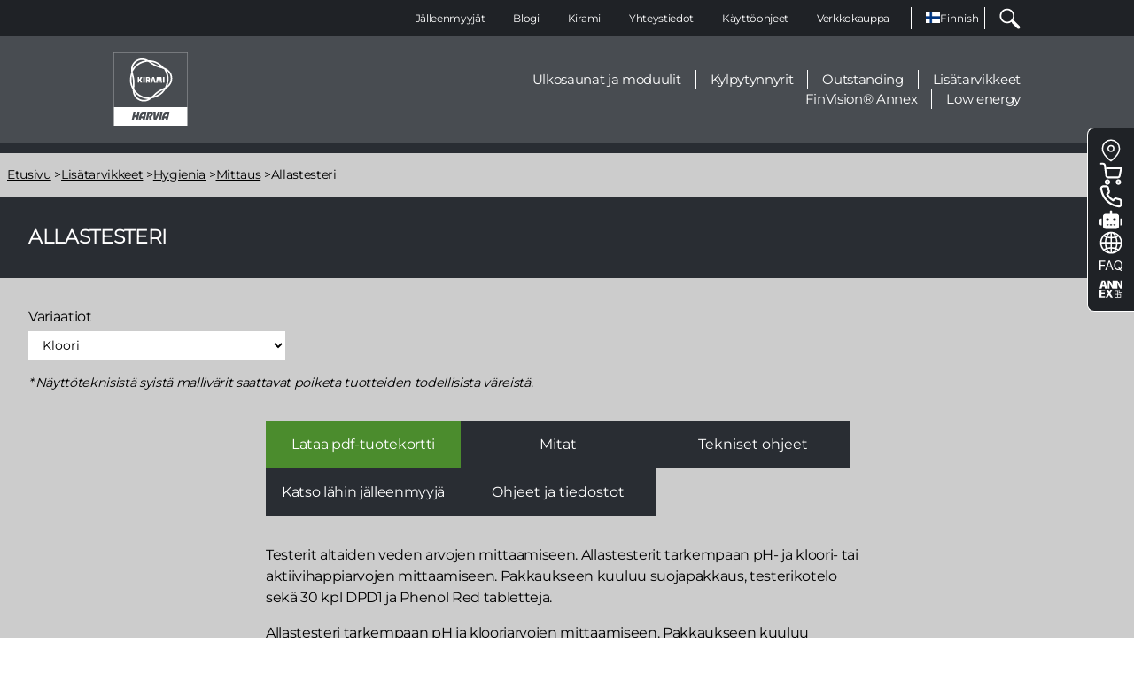

--- FILE ---
content_type: text/html; charset=UTF-8
request_url: https://www.kirami.fi/lisatarvikkeet/hygienia/mittaus/allastesteri
body_size: 23990
content:
<!DOCTYPE html>
<html lang="fi" dir="ltr" prefix="content: http://purl.org/rss/1.0/modules/content/  dc: http://purl.org/dc/terms/  foaf: http://xmlns.com/foaf/0.1/  og: http://ogp.me/ns#  rdfs: http://www.w3.org/2000/01/rdf-schema#  schema: http://schema.org/  sioc: http://rdfs.org/sioc/ns#  sioct: http://rdfs.org/sioc/types#  skos: http://www.w3.org/2004/02/skos/core#  xsd: http://www.w3.org/2001/XMLSchema# ">
  <head>
    <meta charset="utf-8" />
<meta name="description" content="Allastester: pH ja happiarvojen mittaamiseen. - Paljun veden laatu on tärkeää. Tutustu mittausvälineisiin ja pidä kylpyvetesi laatu korkeana. Pakkausmitat ovat 4.5 x 11.5 x 11 cm ja paino 0.25 kg." />
<link rel="canonical" href="https://www.kirami.fi/lisatarvikkeet/hygienia/mittaus/allastesteri" />
<link rel="image_src" href="https://www.kirami.fi/sites/default/files/2023-08/DSC_5069_3.jpg,,/sites/default/files/kirami_share.jpg" />
<meta property="og:type" content="website" />
<meta property="og:url" content="https://www.kirami.fi/lisatarvikkeet/hygienia/mittaus/allastesteri" />
<meta property="og:title" content="Allastesteri - Allaskemikaalien mittaus" />
<meta property="og:description" content="Allastester: pH ja happiarvojen mittaamiseen. - Paljun veden laatu on tärkeää. Tutustu mittausvälineisiin ja pidä kylpyvetesi laatu korkeana. Pakkausmitat ovat 4.5 x 11.5 x 11 cm ja paino 0.25 kg." />
<meta property="og:image" content="https://www.kirami.fi/sites/default/files/2023-08/DSC_5069_3.jpg" />
<meta property="og:image" content="https://www.kirami.fi/sites/default/files/kirami_share.jpg" />
<meta name="twitter:card" content="summary_large_image" />
<meta name="twitter:title" content="Allastesteri - Allaskemikaalien mittaus" />
<meta name="twitter:description" content="Allastester: pH ja happiarvojen mittaamiseen. - Paljun veden laatu on tärkeää. Tutustu mittausvälineisiin ja pidä kylpyvetesi laatu korkeana. Pakkausmitat ovat 4.5 x 11.5 x 11 cm ja paino 0.25 kg." />
<meta name="twitter:image" content="https://www.kirami.fi/sites/default/files/2023-08/DSC_5069_3.jpg,,/sites/default/files/kirami_share.jpg" />
<meta name="google-site-verification" content="JfyQcpcSMngM2vkR8wCjdeQQeXEPdM24ccp5hJeT6Iw" />
<meta name="theme-color" content="#19417d" />
<meta name="Generator" content="Drupal 11 (https://www.drupal.org); Commerce 3" />
<meta name="MobileOptimized" content="width" />
<meta name="HandheldFriendly" content="true" />
<meta name="viewport" content="width=device-width, initial-scale=1.0" />
<script type="application/ld+json">{
    "@context": "https://schema.org",
    "@graph": [
        {
            "@type": "Organization",
            "@id": "https://www.kirami.fi/#organization",
            "url": "https://www.kirami.fi/",
            "name": "Kirami Oy",
            "logo": {
                "@type": "ImageObject",
                "representativeOfPage": "False",
                "url": "/sites/default/files/inline-images/harvia-logo-endorsements-kirami-white.png"
            },
            "address": {
                "@type": "PostalAddress",
                "streetAddress": "Villiläntie 2",
                "addressLocality": "Sastamala",
                "postalCode": "FI-32730",
                "addressCountry": "Finland"
            },
            "brand": {
                "@type": "Brand",
                "@id": "https://www.kirami.fi/#organization",
                "name": "Kirami by Harvia"
            }
        },
        {
            "@type": "Product",
            "@id": "/lisatarvikkeet/hygienia/mittaus/allastesteri",
            "name": "Allastesteri",
            "description": "Allastester: pH ja happiarvojen mittaamiseen. - Paljun veden laatu on tärkeää. Tutustu mittausvälineisiin ja pidä kylpyvetesi laatu korkeana. Pakkausmitat ovat 4.5 x 11.5 x 11 cm ja paino 0.25 kg.",
            "url": "/lisatarvikkeet/hygienia/mittaus/allastesteri",
            "category": "Mittaus",
            "image": {
                "@type": "ImageObject",
                "representativeOfPage": "True",
                "url": [
                    "https://www.kirami.fi/sites/default/files/2023-08/DSC_5069_3.jpg",
                    "/sites/default/files/kirami_share.jpg"
                ]
            },
            "sku": "712"
        },
        {
            "@type": "WebPage",
            "@id": "https://www.kirami.fi/lisatarvikkeet/hygienia/mittaus/allastesteri",
            "breadcrumb": {
                "@type": "BreadcrumbList",
                "itemListElement": [
                    {
                        "@type": "ListItem",
                        "position": 1,
                        "name": "Etusivu",
                        "item": "https://www.kirami.fi/"
                    },
                    {
                        "@type": "ListItem",
                        "position": 2,
                        "name": "Lisätarvikkeet",
                        "item": "https://www.kirami.fi/lisatarvikkeet"
                    },
                    {
                        "@type": "ListItem",
                        "position": 3,
                        "name": "Hygienia",
                        "item": "https://www.kirami.fi/lisatarvikkeet/hygienia"
                    },
                    {
                        "@type": "ListItem",
                        "position": 4,
                        "name": "Mittaus",
                        "item": "https://www.kirami.fi/lisatarvikkeet/hygienia/mittaus"
                    },
                    {
                        "@type": "ListItem",
                        "position": 5,
                        "name": "Allastesteri",
                        "item": "https://www.kirami.fi/lisatarvikkeet/hygienia/mittaus/allastesteri"
                    }
                ]
            },
            "description": "Allastester: pH ja happiarvojen mittaamiseen. - Paljun veden laatu on tärkeää. Tutustu mittausvälineisiin ja pidä kylpyvetesi laatu korkeana. Pakkausmitat ovat 4.5 x 11.5 x 11 cm ja paino 0.25 kg.",
            "author": {
                "@type": "Organization",
                "@id": "https://www.kirami.fi/#organization",
                "name": "Kirami",
                "url": "https://www.kirami.fi/"
            },
            "publisher": {
                "@type": "Organization",
                "@id": "https://www.kirami.fi/#organization",
                "name": "Kirami",
                "url": "https://www.kirami.fi/"
            }
        }
    ]
}</script>
<link rel="icon" href="/themes/custom/kirami_2024/favicon.ico" type="image/vnd.microsoft.icon" />
<link rel="alternate" hreflang="fi" href="https://www.kirami.fi/lisatarvikkeet/hygienia/mittaus/allastesteri" />
<link rel="alternate" hreflang="en" href="https://www.kirami.com/accessories/hygiene/measuring/pooltester" />
<link rel="alternate" hreflang="sv" href="https://www.kirami.se/tillbehor/hygien/matning/pooltester" />

    <title>Allastesteri - Allaskemikaalien mittaus</title>
    <link rel="stylesheet" media="all" href="/sites/default/files/css/css_-p2jZVkhfrmd-hPCKZfyUGyJfelZhykvXVl5AxQ6ur0.css?delta=0&amp;language=fi&amp;theme=kirami_2024&amp;include=eJw1yuEOwiAMBOAX6qhZfB9SoCKz0IU653x64-b-XO67XBD6bChKqbQM8a7GDVNfZhJ36D96KQGP6qIZRO18HmmiNzxKp1r8eBmvmEUDCQi17FPXOena8Kfh1HDTXsE2e3LFQMbwKrwa7umqpkX4CysMO2M" />
<link rel="stylesheet" media="all" href="/sites/default/files/css/css_5Mk4NsXXwQf6CuUDpQK2W951cZKP2zxz6t29WHJaQIU.css?delta=1&amp;language=fi&amp;theme=kirami_2024&amp;include=eJw1yuEOwiAMBOAX6qhZfB9SoCKz0IU653x64-b-XO67XBD6bChKqbQM8a7GDVNfZhJ36D96KQGP6qIZRO18HmmiNzxKp1r8eBmvmEUDCQi17FPXOena8Kfh1HDTXsE2e3LFQMbwKrwa7umqpkX4CysMO2M" />

    <script type="application/json" data-drupal-selector="drupal-settings-json">{"path":{"baseUrl":"\/","pathPrefix":"","currentPath":"product\/8593","currentPathIsAdmin":false,"isFront":false,"currentLanguage":"fi"},"pluralDelimiter":"\u0003","suppressDeprecationErrors":true,"ajaxPageState":{"libraries":"[base64]","theme":"kirami_2024","theme_token":null},"ajaxTrustedUrl":{"form_action_p_pvdeGsVG5zNF_XLGPTvYSKCf43t8qZYSwcfZl2uzM":true,"\/haku":true,"\/lisatarvikkeet\/hygienia\/mittaus\/allastesteri?ajax_form=1":true},"gtag":{"tagId":"","consentMode":false,"otherIds":[],"events":[{"name":"view_item","data":{"currency":"EUR","value":"23.39","items":[{"item_name":"Allastesteri: pH ja klooriarvojen mittaamiseen","item_id":"712","affiliation":"Kirami.fi webstore"}]}}],"additionalConfigInfo":[]},"gtm":{"tagId":null,"settings":{"data_layer":"dataLayer","include_classes":false,"allowlist_classes":"google\nnonGooglePixels\nnonGoogleScripts\nnonGoogleIframes","blocklist_classes":"customScripts\ncustomPixels","include_environment":false,"environment_id":"","environment_token":""},"tagIds":["GTM-PTJQ5RG"]},"dataLayer":{"defaultLang":"en","languages":{"fi":{"id":"fi","name":"Finnish","direction":"ltr","weight":0},"en":{"id":"en","name":"English","direction":"ltr","weight":1},"de":{"id":"de","name":"German","direction":"ltr","weight":2},"fr":{"id":"fr","name":"French","direction":"ltr","weight":3},"sv":{"id":"sv","name":"Swedish","direction":"ltr","weight":4},"nl":{"id":"nl","name":"Dutch","direction":"ltr","weight":5},"ru":{"id":"ru","name":"Russian","direction":"ltr","weight":6},"it":{"id":"it","name":"Italian","direction":"ltr","weight":7}}},"blazy":{"loadInvisible":false,"offset":100,"saveViewportOffsetDelay":50,"validateDelay":25,"container":"","loader":true,"unblazy":false,"visibleClass":false,"useAjax":true},"blazyIo":{"disconnect":false,"rootMargin":"0px","threshold":[0,0.25,0.5,0.75,1]},"lang_dropdown":{"lang-dropdown-form":{"key":"lang-dropdown-form","languageicons":{"fi":"https:\/\/www.kirami.fi\/modules\/contrib\/languageicons\/flags\/fi.png","en":"https:\/\/www.kirami.fi\/modules\/contrib\/languageicons\/flags\/en.png","sv":"https:\/\/www.kirami.fi\/modules\/contrib\/languageicons\/flags\/sv.png"}}},"chosen":{"selector":"[data-drupal-selector=\u0022edit-category\u0022]","minimum_single":0,"minimum_multiple":20,"minimum_width":0,"use_relative_width":false,"options":{"disable_search":false,"disable_search_threshold":0,"allow_single_deselect":false,"allow_mobile":false,"add_helper_buttons":false,"search_contains":false,"placeholder_text_multiple":"Choose some options","placeholder_text_single":"Choose an option","no_results_text":"No results match","max_shown_results":null,"inherit_select_classes":true}},"ajax":{"edit-purchased-entity-0-attributes-attribute-a-size":{"callback":["Drupal\\commerce_product\\Plugin\\Field\\FieldWidget\\ProductVariationAttributesWidget","ajaxRefresh"],"wrapper":"commerce-product-add-to-cart-form","disable-refocus":true,"event":"change","url":"\/lisatarvikkeet\/hygienia\/mittaus\/allastesteri?ajax_form=1","httpMethod":"POST","dialogType":"ajax","submit":{"_triggering_element_name":"purchased_entity[0][attributes][attribute_a_size]"}}},"user":{"uid":0,"permissionsHash":"cad326856c0bc084844fad0b80ad7d5fb90b9e862669771869d6d40ab78ec4e4"}}</script>
<script src="/sites/default/files/js/js_9nRSzCppYZzRzXWhlfcIRT_LjHGZSN4rh3GWtYghg9k.js?scope=header&amp;delta=0&amp;language=fi&amp;theme=kirami_2024&amp;include=[base64]"></script>
<script src="/modules/contrib/google_tag/js/gtag.js?t9gpge"></script>
<script src="/modules/contrib/google_tag/js/gtm.js?t9gpge"></script>

  </head>
  <body class="path-product">
        <a href="#main-content" class="visually-hidden focusable skip-link">
      Siirry pääsisältöön
    </a>
    <noscript><iframe src="https://www.googletagmanager.com/ns.html?id=GTM-PTJQ5RG"
                  height="0" width="0" style="display:none;visibility:hidden"></iframe></noscript>

      <div class="dialog-off-canvas-main-canvas" data-off-canvas-main-canvas>
    




<div class="layout-container theme-">
  <header class="navigation">
    <div id="menu-icons">
      <div class="logo">
        <div>
  
    
    <a href="/" rel="home" aria-label="Etusivu">
    <?xml version="1.0" encoding="UTF-8"?>
<svg xmlns="http://www.w3.org/2000/svg" version="1.1" viewBox="0 0 500 500" width="84px" height="83px">
  <g fill="rgb(255, 255, 255)">
    <g id="Layer_1">
      <g>
        <g>
          <path class="cls-1" d="M187,435.9h14.3s3.6-15.2,3.6-15.2c-3.2,0-6.3.8-9,2.6-3.8,2.5-6.9,6.7-9,12.6Z"/>
          <path class="cls-1" d="M343.5,435.9h9s5.4,0,5.4,0l3.6-15.2c-3.2,0-6.3.9-9,2.6-3.8,2.5-6.9,6.7-9,12.6Z"/>
          <path class="cls-1" d="M0,0v500h500V0H0ZM148,462.7l5-20.7h-13.1l-5,20.7h-14.4l13.7-57.2h14.4l-5.5,22.7h13.1l5.5-22.7h14.4l-13.7,57.2h-14.4ZM196,462.7h-1.2l1.2-5.1,2-8.2h-14.1c-1.1,7.3,0,13.3,0,13.3h-15.6c.3-16.2,5.5-33.4,12.3-42.6,3.7-5.1,8.1-9,15.3-11.5,6.3-2.1,14.8-3.3,27.1-3.3l-13.8,57.4h-13.3ZM266.6,421c-1.3,8.2-4.6,12.9-13.3,19.2l5.7,22.5h-16.7l-3.7-27.5c10.2-7.1,13.4-8.7,12.3-13.2-.4-1.6-3.3-1.4-10.2-1.4l-10.2,42.2h-14.6s13.7-57.3,13.7-57.3h21.4c6.8,0,17.3,4.5,15.5,15.5ZM270.8,462.7l-2.3-57.2h16.7l-1.4,37.1,16.8-37.1h16.4l-29.9,57.2h-16.2ZM304.3,462.7l13.7-57.3h14.6l-13.7,57.3h-14.6ZM365.8,462.7h-14.5l1.2-5.1,2-8.2h-14.1c-1.1,7.3,0,13.3,0,13.3h-15.6c.3-16.2,5.5-33.4,12.3-42.6,3.8-5.1,8.1-9,15.4-11.5,6.3-2.2,14.8-3.3,27.1-3.3l-13.8,57.4ZM498,372.8H2V2h495.9v370.8Z"/>
        </g>
        <g>
          <path class="cls-1" d="M162.2,207.1v-38.3h9.6v15.1h2.1l7.8-15.1h11.7l-10.5,19.2,10.5,19h-11.7l-7.8-14.6h-2.1v14.6h-9.7Z"/>
          <path class="cls-1" d="M199.9,207.1v-38.3h10.1v38.3h-10.1Z"/>
          <path class="cls-1" d="M218.2,207.1v-38.3h16.4c3.7,0,6.6.9,8.6,2.8,2,1.9,3.1,5,3.1,9.5s-.6,7.3-1.8,8.8c-.7.8-1.2,1.3-1.7,1.6-.5.3-1.2.7-2.1,1l6.6,14.5h-11.5l-4.9-13.5-3.1-.7v14.3h-9.4ZM227.7,185.9h5.6c1.2,0,2-.3,2.3-.9.3-.6.5-2.3.5-3.7s-.2-3.1-.6-3.7c-.4-.6-1.1-.9-2.2-.9h-5.6v9.2Z"/>
          <path class="cls-1" d="M249.6,207.1l12-38.3h12l11.6,38.3h-9.7l-2.2-6.7h-11.8l-2.2,6.7h-9.7ZM263.8,191.8h7.4l-3.5-13.3-3.9,13.3Z"/>
          <path class="cls-1" d="M287.4,207.1l4.1-38.3h12.7l3.2,21.5,3.5-21.5h12.7l4.1,38.3h-8.5l-3.3-23.8-3.9,23.8h-8.7l-4.1-23.8-3.1,23.8h-8.5Z"/>
          <path class="cls-1" d="M334,207.1v-38.3h10.1v38.3h-10.1Z"/>
          <path class="cls-1" d="M127.8,253.3v.3c.2,2.2.4,6.4.6,9,3.4,40,28.1,57.8,43,65h.1c0,0,.5.3.5.3,14.8,7,44.6,15.1,78-8,3.1-2.1,6.2-4.4,9.1-6.8h.2c12.1-2.2,29.9-7.1,49.8-18.1,17.7-9.8,33.8-27.5,45.2-47.6l.2-.2c1.9-1.2,5.4-3.4,7.5-4.9,33-22.9,36-53.3,34.8-69.7h0c0-.1,0-.7,0-.7-1.4-16.3-9.2-46.1-46-63.5-3.4-1.6-6.9-3.1-10.5-4.5h-.2c-7.9-9.5-21-22.5-40.5-34.2-17.3-10.4-40.7-15.5-63.7-15.4h-.4c-2-1.1-5.7-3-8-4.1-36.4-17.1-64.1-4.5-77.7,4.8h-.1s-.5.4-.5.4c-13.4,9.3-35.4,31-32,71.6.3,3.7.8,7.4,1.3,11.1v.4c-4.2,11.5-8.9,29.4-9.3,52.1-.4,20.2,6.9,43,18.6,62.9ZM123.5,162.1c2.4,8.5,4.6,16.6,6,33.4,1.4,16.8.7,25.1-.3,33.9-.2,2.1.7,5.7,1,6.6-1.6-3.8-3-7.5-4.1-10.9-4.6-14.3-5.8-22.9-6.2-35-.3-10.3.7-20.5,2.9-30.5.2.9.4,1.7.6,2.5ZM216.1,55.7c-5.9.8-11.7,2.1-17.1,3.6-32.1,9.3-52.8,26-69.7,49.9-.4.5-1.2,2-1.5,2.9,2-26,17.1-40.8,27.1-47.9h.1s.5-.4.5-.4c9.9-6.8,28.9-16,54.2-9.2,1.1.3,4.3,1,6.6.9ZM319.5,96.7c-.9-.3-1.7-.5-2.5-.7-8.5-2.2-16.6-4.3-31.9-11.5-15.3-7.2-22.1-11.9-29.2-17.2-1.7-1.3-5.3-2.2-6.2-2.5,4.1.5,7.9,1.1,11.5,1.9,14.7,3.2,22.8,6.4,33.4,12.2,9.1,4.9,17.4,10.9,24.9,17.8ZM362.9,229.6c2.2-5.6,4.1-11.2,5.5-16.7,8-32.4,3.9-58.7-8.3-85.3-.3-.6-1.2-2.1-1.8-2.8,21.6,14.7,26.8,35.2,27.9,47.4h0c0,.1,0,.7,0,.7,1,12-.6,33-19.1,51.5-.8.8-3.1,3.3-4.1,5.3ZM275.6,298.5c.6-.6,1.3-1.2,1.8-1.8,6.2-6.3,12.1-12.2,25.9-21.9,13.9-9.6,21.4-13.2,29.5-16.7,2-.8,4.6-3.5,5.2-4.2-2.5,3.3-5,6.3-7.4,9-10.1,11.1-16.9,16.5-27.2,22.8-8.7,5.4-18.1,9.7-27.8,12.7ZM246.8,309.5c.8-.6,1.3-1.5,1.2-1.5-1.1,0-2.1,0-3.1,0-32.5,1-63.4-10.7-86.9-33.1-8.4-7.9-14.6-15.7-19.4-23.1,0,0,0,0,0,0-.2-9,.5-15.2,1.1-21.5.9-8.9,1.8-18.1.3-35.9-1.5-17.8-3.9-26.7-6.3-35.3-1.6-5.9-3.1-11.5-4.4-19.9,0,0,0,0,0,0-.8-3.9-1.3-7-1.6-10.1.1,1,.6,1.8.7,1.7.5-.9,1-1.7,1.5-2.6,15.4-28.6,41-49.6,72.1-58.8,11.1-3.3,20.9-4.8,29.7-5.2,7.9,4.3,12.9,8,18,11.7,7.2,5.2,14.7,10.6,30.9,18.2,16.2,7.6,25.1,9.9,33.7,12.2,5.9,1.5,11.6,3,19.5,6.1,0,0,0,0,.1,0,3.8,1.3,6.7,2.4,9.5,3.6-.9-.4-1.6.2-1.5.4.4.7.8,1.4,1.2,2,17,27.6,22.4,60.3,14.8,91.9-2.7,11.2-6.3,20.4-10.3,28.3-7.7,4.7-13.4,7.2-19.1,9.8-8.2,3.7-16.6,7.5-31.3,17.7-14.7,10.2-21.1,16.8-27.4,23.1-4.3,4.3-8.4,8.5-15,13.8,0,0,0,0,0,0-3,2.6-5.4,4.6-7.9,6.4ZM138.9,269.7c3.7,4.7,7.6,9.1,11.7,13,24.1,23.1,48.9,32.7,78.1,35.4.6,0,2.4,0,3.3-.2-23.5,11.3-43.9,5.6-55,.5h0c0,0-.5-.3-.5-.3-10.9-5.1-28.3-17-35-42.3-.3-1.1-1.3-4.2-2.5-6.1Z"/>
        </g>
      </g>
    </g>
  </g>
</svg>
  </a>
</div>

      </div>
      <button class="search-toggle" aria-label="Haku">
        <svg
  xmlns="http://www.w3.org/2000/svg"
  xmlns:xlink="http://www.w3.org/1999/xlink"
  width="35px" height="34px" viewBox="0 0 35 34">
  <path fill-rule="evenodd"  fill="rgb(255, 255, 255)"
        d="M33.313,29.427 L24.644,20.761 C24.031,20.147 23.191,19.904 22.394,20.023 C26.069,15.264 25.728,8.385 21.366,4.024 C16.630,-0.712 8.924,-0.712 4.189,4.024 C-0.547,8.759 -0.547,16.463 4.189,21.198 C6.556,23.565 9.667,24.749 12.777,24.749 C15.397,24.749 18.015,23.906 20.192,22.226 C20.072,23.022 20.316,23.863 20.929,24.475 L29.597,33.142 C30.110,33.655 30.782,33.912 31.455,33.912 C32.127,33.912 32.799,33.655 33.313,33.142 C34.338,32.116 34.338,30.453 33.313,29.427 ZM6.046,19.340 C2.335,15.630 2.335,9.592 6.046,5.881 C7.902,4.025 10.339,3.098 12.777,3.098 C15.215,3.098 17.653,4.026 19.508,5.881 C23.220,9.592 23.220,15.630 19.508,19.340 C15.797,23.050 9.758,23.051 6.046,19.340 Z"/>
</svg>

      </button>
      <button class="mobile-toggle" aria-label="Valikko">
        <svg
  xmlns="http://www.w3.org/2000/svg"
  xmlns:xlink="http://www.w3.org/1999/xlink"
  width="46px" height="35px">
  <path fill-rule="evenodd"  fill="rgb(255, 255, 255)"
        d="M0.345,34.771 L0.345,29.461 L46.000,29.461 L46.000,34.771 L0.345,34.771 ZM0.345,16.944 L46.000,16.944 L46.000,22.254 L0.345,22.254 L0.345,16.944 ZM29.792,3.901 L33.558,0.147 L37.896,4.471 L42.234,0.147 L46.000,3.902 L37.896,11.981 L29.792,3.901 ZM0.345,4.427 L24.020,4.427 L24.020,9.737 L0.345,9.737 L0.345,4.427 Z"/>
</svg>

      </button>
    </div>

    <div class="views-exposed-form" data-drupal-selector="views-exposed-form-search-page-1">
  
      <h2>Haku</h2>
    
      <form action="/haku" method="get" id="views-exposed-form-search-page-1" accept-charset="UTF-8">
  <div class="js-form-item form-item form-type-textfield js-form-type-textfield form-item-search-api-fulltext js-form-item-search-api-fulltext form-no-label">
        <input data-drupal-selector="edit-search-api-fulltext" type="text" id="edit-search-api-fulltext" name="search_api_fulltext" value="" size="30" maxlength="128" class="form-text" />

        </div>
<div data-drupal-selector="edit-actions" class="form-actions js-form-wrapper form-wrapper" id="edit-actions"><input data-drupal-selector="edit-submit-search" type="submit" id="edit-submit-search" value="Hae" class="button js-form-submit form-submit" />
</div>


</form>

  </div>


    <div class="menu-wrapper hide-in-mobile">
      <div class="top-menu-wrapper">
        <div class="top-menu">
            <div class="region region-primary-menu">
    <nav role="navigation" aria-labelledby="block-kirami-2024-main-menu-menu" id="block-kirami-2024-main-menu">
            
  <h2 class="visually-hidden" id="block-kirami-2024-main-menu-menu">Main navigation</h2>
  

        


          <ul  region="primary_menu" class="menu--main menu list-reset menu--level-1">
            
                          
        
        
        <li class="menu__item menu__item--link menu__item--level-1">
                    
          <a href="/jalleenmyyjat" class="menu__link menu__link--link menu__link--level-1" data-drupal-link-system-path="node/1048">Jälleenmyyjät</a>

          
        </li>
      
                          
        
        
        <li class="menu__item menu__item--link menu__item--level-1">
                    
          <a href="/blog" class="menu__link menu__link--link menu__link--level-1" data-drupal-link-system-path="node/1049">Blogi</a>

          
        </li>
      
                          
        
        
        <li class="menu__item menu__item--link menu__item--level-1">
                    
          <a href="/kiramin-tarina" class="menu__link menu__link--link menu__link--level-1" data-drupal-link-system-path="node/10">Kirami</a>

          
        </li>
      
                          
        
        
        <li class="menu__item menu__item--link menu__item--level-1">
                    
          <a href="/yhteystiedot" class="menu__link menu__link--link menu__link--level-1" data-drupal-link-system-path="node/9">Yhteystiedot</a>

          
        </li>
      
                          
        
        
        <li class="menu__item menu__item--link menu__item--level-1">
                    
          <a href="/ohjeet" class="menu__link menu__link--link menu__link--level-1" data-drupal-link-system-path="node/47">Käyttöohjeet</a>

          
        </li>
      
                          
        
        
        <li class="menu__item menu__item--link menu__item--level-1">
                    
          <a href="https://kauppa.kirami.fi" class="menu__link menu__link--link menu__link--level-1">Verkkokauppa</a>

          
        </li>
          </ul>
  



  </nav>
<div id="block-kirami-2024-languagedropdownswitcher">
  
    
      <form class="lang-dropdown-form lang_dropdown_form clearfix language_interface" id="lang_dropdown_form_lang-dropdown-form" data-drupal-selector="lang-dropdown-form-2" action="/lisatarvikkeet/hygienia/mittaus/allastesteri" method="post" accept-charset="UTF-8">
      <img class="language-icon" src="/modules/contrib/languageicons/flags/fi.png" width="16" height="12" alt="Finnish" title="Finnish" loading="lazy" typeof="foaf:Image" />
 
<div class="js-form-item form-item form-type-select js-form-type-select form-item-lang-dropdown-select js-form-item-lang-dropdown-select form-no-label">
      <label for="edit-lang-dropdown-select" class="visually-hidden">Select your language</label>
        <select style="width:65px" class="lang-dropdown-select-element form-select" data-lang-dropdown-id="lang-dropdown-form" data-drupal-selector="edit-lang-dropdown-select" id="edit-lang-dropdown-select" name="lang_dropdown_select">
            <option value="fi"  selected="selected">Finnish</option>
                <option value="en" >English</option>
                <option value="sv" >Swedish</option>
      </select>

        </div>
<input data-drupal-selector="edit-fi" type="hidden" name="fi" value="/lisatarvikkeet/hygienia/mittaus/allastesteri" />
<input data-drupal-selector="edit-en" type="hidden" name="en" value="https://www.kirami.com/accessories/hygiene/measuring/pooltester" />
<input data-drupal-selector="edit-sv" type="hidden" name="sv" value="https://www.kirami.se/tillbehor/hygien/matning/pooltester" />
<noscript><div><input data-drupal-selector="edit-submit" type="submit" id="edit-submit" name="op" value="Mene" class="button js-form-submit form-submit" />
</div></noscript><input autocomplete="off" data-drupal-selector="form-r1nvf2ytesy5dgqou9z7sepbumuku-ryrkp9k-3ce-a" type="hidden" name="form_build_id" value="form-R1nVf2Ytesy5DGqou9Z7SepbUMUku-RYRKp9K_3ce-A" />
<input data-drupal-selector="edit-lang-dropdown-form" type="hidden" name="form_id" value="lang_dropdown_form" />

</form>

  </div>

  </div>

          <div class="hide-in-mobile">
            <button class="search-toggle" aria-label="Haku">
              <svg
  xmlns="http://www.w3.org/2000/svg"
  xmlns:xlink="http://www.w3.org/1999/xlink"
  width="35px" height="34px" viewBox="0 0 35 34">
  <path fill-rule="evenodd"  fill="rgb(255, 255, 255)"
        d="M33.313,29.427 L24.644,20.761 C24.031,20.147 23.191,19.904 22.394,20.023 C26.069,15.264 25.728,8.385 21.366,4.024 C16.630,-0.712 8.924,-0.712 4.189,4.024 C-0.547,8.759 -0.547,16.463 4.189,21.198 C6.556,23.565 9.667,24.749 12.777,24.749 C15.397,24.749 18.015,23.906 20.192,22.226 C20.072,23.022 20.316,23.863 20.929,24.475 L29.597,33.142 C30.110,33.655 30.782,33.912 31.455,33.912 C32.127,33.912 32.799,33.655 33.313,33.142 C34.338,32.116 34.338,30.453 33.313,29.427 ZM6.046,19.340 C2.335,15.630 2.335,9.592 6.046,5.881 C7.902,4.025 10.339,3.098 12.777,3.098 C15.215,3.098 17.653,4.026 19.508,5.881 C23.220,9.592 23.220,15.630 19.508,19.340 C15.797,23.050 9.758,23.051 6.046,19.340 Z"/>
</svg>

            </button>
          </div>
        </div>
      </div>

      <div class="bottom-menu">
        <div class="logo hide-in-mobile">
          <div>
  
    
    <a href="/" rel="home" aria-label="Etusivu">
    <?xml version="1.0" encoding="UTF-8"?>
<svg xmlns="http://www.w3.org/2000/svg" version="1.1" viewBox="0 0 500 500" width="84px" height="83px">
  <g fill="rgb(255, 255, 255)">
    <g id="Layer_1">
      <g>
        <g>
          <path class="cls-1" d="M187,435.9h14.3s3.6-15.2,3.6-15.2c-3.2,0-6.3.8-9,2.6-3.8,2.5-6.9,6.7-9,12.6Z"/>
          <path class="cls-1" d="M343.5,435.9h9s5.4,0,5.4,0l3.6-15.2c-3.2,0-6.3.9-9,2.6-3.8,2.5-6.9,6.7-9,12.6Z"/>
          <path class="cls-1" d="M0,0v500h500V0H0ZM148,462.7l5-20.7h-13.1l-5,20.7h-14.4l13.7-57.2h14.4l-5.5,22.7h13.1l5.5-22.7h14.4l-13.7,57.2h-14.4ZM196,462.7h-1.2l1.2-5.1,2-8.2h-14.1c-1.1,7.3,0,13.3,0,13.3h-15.6c.3-16.2,5.5-33.4,12.3-42.6,3.7-5.1,8.1-9,15.3-11.5,6.3-2.1,14.8-3.3,27.1-3.3l-13.8,57.4h-13.3ZM266.6,421c-1.3,8.2-4.6,12.9-13.3,19.2l5.7,22.5h-16.7l-3.7-27.5c10.2-7.1,13.4-8.7,12.3-13.2-.4-1.6-3.3-1.4-10.2-1.4l-10.2,42.2h-14.6s13.7-57.3,13.7-57.3h21.4c6.8,0,17.3,4.5,15.5,15.5ZM270.8,462.7l-2.3-57.2h16.7l-1.4,37.1,16.8-37.1h16.4l-29.9,57.2h-16.2ZM304.3,462.7l13.7-57.3h14.6l-13.7,57.3h-14.6ZM365.8,462.7h-14.5l1.2-5.1,2-8.2h-14.1c-1.1,7.3,0,13.3,0,13.3h-15.6c.3-16.2,5.5-33.4,12.3-42.6,3.8-5.1,8.1-9,15.4-11.5,6.3-2.2,14.8-3.3,27.1-3.3l-13.8,57.4ZM498,372.8H2V2h495.9v370.8Z"/>
        </g>
        <g>
          <path class="cls-1" d="M162.2,207.1v-38.3h9.6v15.1h2.1l7.8-15.1h11.7l-10.5,19.2,10.5,19h-11.7l-7.8-14.6h-2.1v14.6h-9.7Z"/>
          <path class="cls-1" d="M199.9,207.1v-38.3h10.1v38.3h-10.1Z"/>
          <path class="cls-1" d="M218.2,207.1v-38.3h16.4c3.7,0,6.6.9,8.6,2.8,2,1.9,3.1,5,3.1,9.5s-.6,7.3-1.8,8.8c-.7.8-1.2,1.3-1.7,1.6-.5.3-1.2.7-2.1,1l6.6,14.5h-11.5l-4.9-13.5-3.1-.7v14.3h-9.4ZM227.7,185.9h5.6c1.2,0,2-.3,2.3-.9.3-.6.5-2.3.5-3.7s-.2-3.1-.6-3.7c-.4-.6-1.1-.9-2.2-.9h-5.6v9.2Z"/>
          <path class="cls-1" d="M249.6,207.1l12-38.3h12l11.6,38.3h-9.7l-2.2-6.7h-11.8l-2.2,6.7h-9.7ZM263.8,191.8h7.4l-3.5-13.3-3.9,13.3Z"/>
          <path class="cls-1" d="M287.4,207.1l4.1-38.3h12.7l3.2,21.5,3.5-21.5h12.7l4.1,38.3h-8.5l-3.3-23.8-3.9,23.8h-8.7l-4.1-23.8-3.1,23.8h-8.5Z"/>
          <path class="cls-1" d="M334,207.1v-38.3h10.1v38.3h-10.1Z"/>
          <path class="cls-1" d="M127.8,253.3v.3c.2,2.2.4,6.4.6,9,3.4,40,28.1,57.8,43,65h.1c0,0,.5.3.5.3,14.8,7,44.6,15.1,78-8,3.1-2.1,6.2-4.4,9.1-6.8h.2c12.1-2.2,29.9-7.1,49.8-18.1,17.7-9.8,33.8-27.5,45.2-47.6l.2-.2c1.9-1.2,5.4-3.4,7.5-4.9,33-22.9,36-53.3,34.8-69.7h0c0-.1,0-.7,0-.7-1.4-16.3-9.2-46.1-46-63.5-3.4-1.6-6.9-3.1-10.5-4.5h-.2c-7.9-9.5-21-22.5-40.5-34.2-17.3-10.4-40.7-15.5-63.7-15.4h-.4c-2-1.1-5.7-3-8-4.1-36.4-17.1-64.1-4.5-77.7,4.8h-.1s-.5.4-.5.4c-13.4,9.3-35.4,31-32,71.6.3,3.7.8,7.4,1.3,11.1v.4c-4.2,11.5-8.9,29.4-9.3,52.1-.4,20.2,6.9,43,18.6,62.9ZM123.5,162.1c2.4,8.5,4.6,16.6,6,33.4,1.4,16.8.7,25.1-.3,33.9-.2,2.1.7,5.7,1,6.6-1.6-3.8-3-7.5-4.1-10.9-4.6-14.3-5.8-22.9-6.2-35-.3-10.3.7-20.5,2.9-30.5.2.9.4,1.7.6,2.5ZM216.1,55.7c-5.9.8-11.7,2.1-17.1,3.6-32.1,9.3-52.8,26-69.7,49.9-.4.5-1.2,2-1.5,2.9,2-26,17.1-40.8,27.1-47.9h.1s.5-.4.5-.4c9.9-6.8,28.9-16,54.2-9.2,1.1.3,4.3,1,6.6.9ZM319.5,96.7c-.9-.3-1.7-.5-2.5-.7-8.5-2.2-16.6-4.3-31.9-11.5-15.3-7.2-22.1-11.9-29.2-17.2-1.7-1.3-5.3-2.2-6.2-2.5,4.1.5,7.9,1.1,11.5,1.9,14.7,3.2,22.8,6.4,33.4,12.2,9.1,4.9,17.4,10.9,24.9,17.8ZM362.9,229.6c2.2-5.6,4.1-11.2,5.5-16.7,8-32.4,3.9-58.7-8.3-85.3-.3-.6-1.2-2.1-1.8-2.8,21.6,14.7,26.8,35.2,27.9,47.4h0c0,.1,0,.7,0,.7,1,12-.6,33-19.1,51.5-.8.8-3.1,3.3-4.1,5.3ZM275.6,298.5c.6-.6,1.3-1.2,1.8-1.8,6.2-6.3,12.1-12.2,25.9-21.9,13.9-9.6,21.4-13.2,29.5-16.7,2-.8,4.6-3.5,5.2-4.2-2.5,3.3-5,6.3-7.4,9-10.1,11.1-16.9,16.5-27.2,22.8-8.7,5.4-18.1,9.7-27.8,12.7ZM246.8,309.5c.8-.6,1.3-1.5,1.2-1.5-1.1,0-2.1,0-3.1,0-32.5,1-63.4-10.7-86.9-33.1-8.4-7.9-14.6-15.7-19.4-23.1,0,0,0,0,0,0-.2-9,.5-15.2,1.1-21.5.9-8.9,1.8-18.1.3-35.9-1.5-17.8-3.9-26.7-6.3-35.3-1.6-5.9-3.1-11.5-4.4-19.9,0,0,0,0,0,0-.8-3.9-1.3-7-1.6-10.1.1,1,.6,1.8.7,1.7.5-.9,1-1.7,1.5-2.6,15.4-28.6,41-49.6,72.1-58.8,11.1-3.3,20.9-4.8,29.7-5.2,7.9,4.3,12.9,8,18,11.7,7.2,5.2,14.7,10.6,30.9,18.2,16.2,7.6,25.1,9.9,33.7,12.2,5.9,1.5,11.6,3,19.5,6.1,0,0,0,0,.1,0,3.8,1.3,6.7,2.4,9.5,3.6-.9-.4-1.6.2-1.5.4.4.7.8,1.4,1.2,2,17,27.6,22.4,60.3,14.8,91.9-2.7,11.2-6.3,20.4-10.3,28.3-7.7,4.7-13.4,7.2-19.1,9.8-8.2,3.7-16.6,7.5-31.3,17.7-14.7,10.2-21.1,16.8-27.4,23.1-4.3,4.3-8.4,8.5-15,13.8,0,0,0,0,0,0-3,2.6-5.4,4.6-7.9,6.4ZM138.9,269.7c3.7,4.7,7.6,9.1,11.7,13,24.1,23.1,48.9,32.7,78.1,35.4.6,0,2.4,0,3.3-.2-23.5,11.3-43.9,5.6-55,.5h0c0,0-.5-.3-.5-.3-10.9-5.1-28.3-17-35-42.3-.3-1.1-1.3-4.2-2.5-6.1Z"/>
        </g>
      </g>
    </g>
  </g>
</svg>
  </a>
</div>

        </div>
          <div class="region region-secondary-menu">
    <nav role="navigation" aria-labelledby="block-kirami-2024-secondarymenu-menu" id="block-kirami-2024-secondarymenu">
            
  <h2 class="visually-hidden" id="block-kirami-2024-secondarymenu-menu">Secondary menu</h2>
  

        


          <ul  region="secondary_menu" class="menu--secondary menu list-reset menu--level-1">
            
                          
        
        
        <li class="menu__item menu__item--nolink menu__item--level-1 menu__item--active-trail menu__item--has-children">
                    
          <span class="menu__link menu__link--nolink menu__link--level-1 menu__link--active-trail menu__link--has-children">First level</span>

                                <ul  region="secondary_menu" class="menu--secondary menu list-reset menu--level-2">
            
                          
        
        
        <li class="menu__item menu__item--link menu__item--level-2">
                    
          <a href="/ulkosaunat-ja-moduulit" class="menu__link menu__link--link menu__link--level-2" data-drupal-link-system-path="node/732">Ulkosaunat ja moduulit</a>

          
        </li>
      
                          
        
        
        <li class="menu__item menu__item--link menu__item--level-2">
                    
          <a href="/kylpytynnyrit" class="menu__link menu__link--link menu__link--level-2" data-drupal-link-system-path="node/728">Kylpytynnyrit</a>

          
        </li>
      
                          
        
        
        <li class="menu__item menu__item--link menu__item--level-2">
                    
          <a href="/lisatarvikkeet/outstanding" class="menu__link menu__link--link menu__link--level-2" data-drupal-link-system-path="taxonomy/term/101">Outstanding</a>

          
        </li>
      
                          
        
        
        <li class="menu__item menu__item--link menu__item--level-2">
                    
          <a href="/lisatarvikkeet" class="menu__link menu__link--link menu__link--level-2" data-drupal-link-system-path="taxonomy/term/124">Lisätarvikkeet</a>

          
        </li>
          </ul>
  
          
        </li>
      
                          
        
        
        <li class="menu__item menu__item--nolink menu__item--level-1 menu__item--has-children">
                    
          <span class="menu__link menu__link--nolink menu__link--level-1 menu__link--has-children">Second level</span>

                                <ul  region="secondary_menu" class="menu--secondary menu list-reset menu--level-2">
            
                          
        
        
        <li class="menu__item menu__item--link menu__item--level-2">
                    
          <a href="/finvisionr-annex" class="menu__link menu__link--link menu__link--level-2" data-drupal-link-system-path="node/1093">FinVision® Annex</a>

          
        </li>
      
                          
        
        
        <li class="menu__item menu__item--link menu__item--level-2">
                    
          <a href="/kirami-finvisionr-sauna-zero-ulkosaunat" class="menu__link menu__link--link menu__link--level-2" data-drupal-link-system-path="node/1396">Low energy</a>

          
        </li>
          </ul>
  
          
        </li>
          </ul>
  



  </nav>

  </div>

      </div>
    </div>

  </header>

      
    
  
      <div class="widgets">
        <div class="region region-widgets">
    <div class="views-exposed-form bef-exposed-form" data-bef-auto-submit="" data-bef-auto-submit-delay="500" data-bef-auto-submit-minimum-length="3" data-bef-auto-submit-full-form="" data-drupal-selector="views-exposed-form-accessories-search-page-accessories-search" id="block-kirami-2024-exposedformaccessories-searchpage-accessories-search">
  
    
      
  </div>
<nav role="navigation" aria-labelledby="block-kirami-2024-floatingmenu-menu" id="block-kirami-2024-floatingmenu">
            
  <h2 class="visually-hidden" id="block-kirami-2024-floatingmenu-menu">Floating menu</h2>
  

        

          <ul  region="widgets" class="menu list-reset menu--level-1">
            
      
                          
        
        
        <li class="menu__item menu__item--link menu__item--level-1">
                    
                                          <a href="/jalleenmyyjat" data-icon="marker" class="menu__link menu__link--link menu__link--level-1" data-drupal-link-system-path="node/1048">Jälleenmyyjämme</a>

          
        </li>
      
                          
        
        
        <li class="menu__item menu__item--link menu__item--level-1">
                    
                                          <a href="https://kauppa.kirami.fi/" data-icon="cart" class="menu__link menu__link--link menu__link--level-1">Verkkokauppa</a>

          
        </li>
      
                          
        
        
        <li class="menu__item menu__item--nolink menu__item--level-1 menu__item--has-children">
                    
                                          <span data-icon="phone" class="menu__link menu__link--nolink menu__link--level-1 menu__link--has-children">Contact icon</span>

                                <ul  region="widgets" class="menu list-reset menu--level-2">
            
      
                          
        
        
        <li class="menu__item menu__item--link menu__item--level-2">
                    
                    <a href="mailto:info@kirami.fi" class="menu__link menu__link--link menu__link--level-2">info@kirami.fi</a>

          
        </li>
      
                          
        
        
        <li class="menu__item menu__item--nolink menu__item--level-2">
                    
                    <span class="menu__link menu__link--nolink menu__link--level-2">+358105742170</span>

          
        </li>
          </ul>

          
          
        </li>
      
                          
        
        
        <li class="menu__item menu__item--link menu__item--level-1">
                    
                                          <a href="/yhteystiedot/ai-chat" data-icon="robot" class="menu__link menu__link--link menu__link--level-1" data-drupal-link-system-path="node/1078">AI Chat</a>

          
        </li>
      
                          
        
        
        <li class="menu__item menu__item--nolink menu__item--level-1 menu__item--has-children">
                    
                                          <span data-icon="globe" class="menu__link menu__link--nolink menu__link--level-1 menu__link--has-children">Social media links</span>

                                <ul  region="widgets" class="menu list-reset menu--level-2">
            
      
                          
        
        
        <li class="menu__item menu__item--link menu__item--level-2">
                    
                    <a href="https://fi-fi.facebook.com/kiramioy/" class="menu__link menu__link--link menu__link--level-2">Facebook</a>

          
        </li>
      
                          
        
        
        <li class="menu__item menu__item--link menu__item--level-2">
                    
                    <a href="https://www.instagram.com/kiramioy" class="menu__link menu__link--link menu__link--level-2">Instagram</a>

          
        </li>
      
                          
        
        
        <li class="menu__item menu__item--link menu__item--level-2">
                    
                    <a href="https://fi-fi.linkedin.com/company/kirami-oy" class="menu__link menu__link--link menu__link--level-2">LinkedIn</a>

          
        </li>
      
                          
        
        
        <li class="menu__item menu__item--link menu__item--level-2">
                    
                    <a href="https://www.youtube.com/c/KiramiOy" class="menu__link menu__link--link menu__link--level-2">Youtube</a>

          
        </li>
          </ul>

          
          
        </li>
      
                          
        
        
        <li class="menu__item menu__item--link menu__item--level-1">
                    
                                          <a href="/ohjeet/faq-usein-kysytyt-kysymykset" data-icon="faq" class="menu__link menu__link--link menu__link--level-1" data-drupal-link-system-path="node/48">Usein kysytyt kysymykset</a>

          
        </li>
      
                          
        
        
        <li class="menu__item menu__item--link menu__item--level-1">
                    
                                          <a href="/finvisionr-annex" data-icon="annex" class="menu__link menu__link--link menu__link--level-1" data-drupal-link-system-path="node/1093">Kirami FinVision© Annex</a>

          
        </li>
          </ul>

              <div class="menu__icons">
                <div class="menu__icon">
          <svg width="28" height="33" viewBox="0 0 28 33" fill="none" xmlns="http://www.w3.org/2000/svg">
<path d="M13.927 1.47766C7.21399 1.47766 1.77295 6.91965 1.77295 13.6317C1.77295 23.0857 13.927 31.1877 13.927 31.1877C13.927 31.1877 26.0811 23.0857 26.0811 13.6317C26.0811 6.91965 20.639 1.47766 13.927 1.47766ZM13.927 17.6837C11.689 17.6837 9.875 15.8697 9.875 13.6317C9.875 11.3947 11.689 9.58066 13.927 9.58066C16.1639 9.58066 17.978 11.3947 17.978 13.6317C17.978 15.8697 16.1639 17.6837 13.927 17.6837Z" stroke="white" stroke-width="1.98065"/>
</svg>

        </div>
                <div class="menu__icon">
          <svg width="31" height="31" viewBox="0 0 31 31" fill="none" xmlns="http://www.w3.org/2000/svg">
<path d="M21.7974 26.91C21.7974 24.8625 23.4597 23.1975 25.5045 23.1975C27.5475 23.1975 29.2097 24.8625 29.2097 26.91C29.2097 28.9566 27.5475 30.6216 25.5045 30.6216C23.4597 30.6216 21.7974 28.9566 21.7974 26.91ZM24.2678 26.91C24.2678 27.5931 24.8223 28.1466 25.5045 28.1466C26.1848 28.1466 26.7393 27.5931 26.7393 26.91C26.7393 26.2269 26.1848 25.6725 25.5045 25.6725C24.8223 25.6725 24.2678 26.2269 24.2678 26.91ZM6.97253 26.91C6.97253 24.8625 8.63489 23.1975 10.6787 23.1975C12.7218 23.1975 14.385 24.8625 14.385 26.91C14.385 28.9566 12.7218 30.6216 10.6787 30.6216C8.63489 30.6216 6.97253 28.9566 6.97253 26.91ZM9.44312 26.91C9.44312 27.5931 9.99841 28.1466 10.6787 28.1466C11.3601 28.1466 11.9144 27.5931 11.9144 26.91C11.9144 26.2269 11.3601 25.6725 10.6787 25.6725C9.99841 25.6725 9.44312 26.2269 9.44312 26.91ZM24.6405 21.9609H11.6049H11.5734C9.72742 21.9609 8.15161 20.5785 7.90942 18.7308L6.0321 4.47839C5.95105 3.86459 5.42639 3.40289 4.80896 3.40198H2.03162C1.34937 3.40198 0.794922 2.84668 0.794922 2.1636C0.794922 1.48138 1.34937 0.927002 2.03162 0.927002H4.80981C6.66382 0.929688 8.24072 2.3175 8.48181 4.1553L8.96423 7.81558C9.16321 7.4007 9.58704 7.11359 10.0785 7.11359H29.2097C29.5797 7.11359 29.9298 7.28009 30.1655 7.56628C30.4005 7.85248 30.494 8.22958 30.4211 8.59409L28.3458 18.9738C28.0001 20.7144 26.4774 21.9609 24.7125 21.9609H24.6405ZM10.3593 18.4086C10.4403 19.0278 10.9893 19.512 11.5941 19.4868H24.6638C25.2498 19.4706 25.8059 19.0773 25.9238 18.4887L27.7031 9.58768H10.0785C9.70312 9.58768 9.36743 9.4194 9.14062 9.15479L10.3593 18.4086Z" fill="white"/>
</svg>

        </div>
                <div class="menu__icon">
          <svg width="31" height="31" viewBox="0 0 31 31" fill="none" xmlns="http://www.w3.org/2000/svg">
<path d="M26.389 30.0858C26.258 30.0858 26.131 30.0818 26.005 30.0698C21.6529 29.5948 17.428 28.0828 13.771 25.6978C10.382 23.5338 7.44299 20.5788 5.28295 17.1608C2.90905 13.4778 1.40697 9.21082 0.943962 4.8338C0.740959 2.58179 2.38403 0.601807 4.60302 0.399811C4.72497 0.388794 4.84496 0.383789 4.96496 0.383789H9.00695H9.04797C11.0389 0.383789 12.755 1.87881 13.036 3.87881C13.1949 5.0878 13.4871 6.26981 13.907 7.39981C14.46 8.8768 14.103 10.5608 12.996 11.6848L12.025 12.6618C13.609 15.1588 15.719 17.2808 18.203 18.8738L19.17 17.9018C20.292 16.7838 21.969 16.4258 23.438 16.9808C24.563 17.4038 25.738 17.6978 26.926 17.8558C28.965 18.1428 30.458 19.9068 30.415 21.9638V26.0118C30.421 27.0908 30.004 28.1128 29.243 28.8838C28.483 29.6548 27.468 30.0818 26.389 30.0858ZM9.03405 3.0928H9.02099H4.96496C4.10595 3.1658 3.55895 3.8248 3.62597 4.56879C4.04101 8.50381 5.40002 12.3598 7.55102 15.6968C9.50695 18.7928 12.159 21.4588 15.2259 23.4188C18.542 25.5818 22.361 26.9468 26.276 27.3738C26.751 27.3908 27.076 27.2338 27.3299 26.9758C27.584 26.7198 27.722 26.3788 27.7209 26.0178V21.9478V21.9128C27.738 21.2258 27.241 20.6358 26.563 20.5398C25.1851 20.3578 23.812 20.0118 22.493 19.5178C21.995 19.3298 21.442 19.4518 21.0699 19.8228L19.363 21.5378C18.933 21.9668 18.27 22.0558 17.745 21.7568C14.163 19.7098 11.193 16.7228 9.156 13.1208C8.85595 12.5918 8.94604 11.9248 9.37499 11.4948L11.0861 9.77481C11.449 9.40482 11.568 8.84381 11.384 8.35181C10.892 7.02579 10.55 5.64481 10.366 4.24579C10.274 3.59079 9.70202 3.0928 9.03405 3.0928Z" fill="white"/>
</svg>

        </div>
                <div class="menu__icon">
          <svg xmlns="http://www.w3.org/2000/svg" viewBox="0 0 640 512">
<!--!Font Awesome Free 6.6.0 by @fontawesome - https://fontawesome.com License - https://fontawesome.com/license/free Copyright 2024 Fonticons, Inc.-->
<path fill="white" d="M320 0c17.7 0 32 14.3 32 32l0 64 120 0c39.8 0 72 32.2 72 72l0 272c0 39.8-32.2 72-72 72l-304 0c-39.8 0-72-32.2-72-72l0-272c0-39.8 32.2-72 72-72l120 0 0-64c0-17.7 14.3-32 32-32zM208 384c-8.8 0-16 7.2-16 16s7.2 16 16 16l32 0c8.8 0 16-7.2 16-16s-7.2-16-16-16l-32 0zm96 0c-8.8 0-16 7.2-16 16s7.2 16 16 16l32 0c8.8 0 16-7.2 16-16s-7.2-16-16-16l-32 0zm96 0c-8.8 0-16 7.2-16 16s7.2 16 16 16l32 0c8.8 0 16-7.2 16-16s-7.2-16-16-16l-32 0zM264 256a40 40 0 1 0 -80 0 40 40 0 1 0 80 0zm152 40a40 40 0 1 0 0-80 40 40 0 1 0 0 80zM48 224l16 0 0 192-16 0c-26.5 0-48-21.5-48-48l0-96c0-26.5 21.5-48 48-48zm544 0c26.5 0 48 21.5 48 48l0 96c0 26.5-21.5 48-48 48l-16 0 0-192 16 0z"/>
</svg>
        </div>
                <div class="menu__icon">
          <svg width="31" height="31" viewBox="0 0 31 31" fill="none" xmlns="http://www.w3.org/2000/svg">
<path d="M27.114 6.25372C26.709 5.76172 26.2729 5.29773 25.808 4.86572C23.205 2.42273 19.729 0.91272 15.905 0.849731C15.856 0.847717 15.807 0.84375 15.757 0.84375L15.72 0.844727C15.699 0.844727 15.678 0.84375 15.657 0.84375C11.7321 0.84375 8.16003 2.37274 5.50305 4.86572C5.03796 5.29974 4.604 5.76477 4.19702 6.25372C2.07605 8.82172 0.802002 12.1138 0.802002 15.6978C0.802002 19.3157 2.09998 22.6348 4.25696 25.2128C4.66394 25.7017 5.10205 26.1617 5.56995 26.5927C8.21997 29.0507 11.766 30.5537 15.657 30.5537C15.678 30.5537 15.699 30.5518 15.72 30.5518C15.7321 30.5518 15.745 30.5537 15.757 30.5537C15.806 30.5537 15.854 30.5488 15.902 30.5468C19.694 30.4857 23.145 28.9977 25.741 26.5927C26.208 26.1638 26.647 25.7017 27.054 25.2128C29.21 22.6348 30.512 19.3157 30.512 15.6978C30.512 12.1138 29.234 8.82172 27.114 6.25372ZM28.556 14.7397H24.292C24.212 12.4448 23.843 10.3087 23.248 8.43073C24.051 8.11774 24.812 7.75275 25.521 7.33875C27.243 9.36676 28.349 11.9297 28.556 14.7397ZM22.373 14.7397H16.7159V9.76776C18.349 9.69373 19.932 9.44574 21.412 9.03772C21.949 10.7368 22.291 12.6797 22.373 14.7397ZM9.14197 16.6567H14.799V21.7347C13.174 21.7947 11.599 22.0258 10.121 22.4147C9.57397 20.7028 9.224 18.7397 9.14197 16.6567ZM20.731 7.24176C19.481 7.56976 18.13 7.77972 16.7159 7.84973V2.90277C18.293 3.36975 19.708 4.96771 20.731 7.24176ZM14.799 2.90277V7.85876C13.379 7.80176 12.022 7.60376 10.7629 7.28772C11.788 4.98877 13.2111 3.37372 14.799 2.90277ZM14.799 9.77673V14.7397H9.14197C9.22302 12.6998 9.55896 10.7747 10.087 9.08875C11.574 9.48273 13.162 9.71674 14.799 9.77673ZM14.799 23.6528V28.4937C13.235 28.0297 11.8311 26.4547 10.8101 24.2108C12.056 23.9028 13.397 23.7087 14.799 23.6528ZM16.7159 28.4937V23.6617C18.1121 23.7307 19.447 23.9357 20.684 24.2557C19.665 26.4758 18.269 28.0338 16.7159 28.4937ZM16.7159 21.7437V16.6567H22.373C22.29 18.7598 21.934 20.7407 21.377 22.4637C19.907 22.0618 18.337 21.8177 16.7159 21.7437ZM22.58 6.64374C22.137 5.63074 21.6219 4.72076 21.043 3.94073C22.17 4.45874 23.2111 5.13074 24.136 5.93372C23.6479 6.19373 23.127 6.43073 22.58 6.64374ZM10.5811 3.79877C9.94604 4.62677 9.38196 5.60773 8.90503 6.71173C8.29297 6.48071 7.71399 6.22174 7.17505 5.93372C8.18506 5.05676 9.33301 4.33276 10.5811 3.79877ZM5.79004 7.33875C6.552 7.78473 7.375 8.17175 8.24402 8.49976C7.66296 10.3607 7.302 12.4738 7.22205 14.7397H2.75696C2.96399 11.9297 4.06995 9.36676 5.79004 7.33875ZM2.75696 16.6567H7.22205C7.30298 18.9647 7.677 21.1138 8.27795 22.9998C7.42004 23.3217 6.60803 23.7007 5.85498 24.1367C4.09705 22.0977 2.96594 19.5037 2.75696 16.6567ZM8.948 24.7827C9.41602 25.8488 9.96497 26.7947 10.583 27.5988C9.36694 27.0787 8.24695 26.3777 7.25598 25.5317C7.78503 25.2548 8.35095 25.0057 8.948 24.7827ZM21.043 27.4557C21.603 26.7017 22.104 25.8248 22.538 24.8497C23.0699 25.0547 23.578 25.2817 24.054 25.5317C23.15 26.3047 22.137 26.9528 21.043 27.4557ZM25.4561 24.1367C24.756 23.7318 24.006 23.3757 23.215 23.0677C23.829 21.1657 24.21 18.9927 24.292 16.6567H28.556C28.347 19.5037 27.215 22.0977 25.4561 24.1367Z" fill="white"/>
</svg>

        </div>
                <div class="menu__icon">
          <svg width="28" height="13" viewBox="0 0 28 13" fill="none" xmlns="http://www.w3.org/2000/svg">
<path d="M0.119621 11.8149V0.29116H7.02939V1.52907H1.51508V5.42284H6.51172V6.66075H1.51508V11.8149H0.119621ZM8.45298 11.8149H6.99L11.2214 0.29116H12.6619L16.8933 11.8149H15.4303L11.9866 2.11426H11.8966L8.45298 11.8149ZM8.99316 7.31346H14.8901V8.55137H8.99316V7.31346ZM22.333 8.21376H23.8635L25.1464 9.90181L25.484 10.352L27.3972 12.8953H25.8667L24.6062 11.2072L24.2911 10.7796L22.333 8.21376ZM27.8698 6.05305C27.8698 7.26845 27.6504 8.31879 27.2115 9.20408C26.7726 10.0894 26.1705 10.7721 25.4053 11.2523C24.64 11.7324 23.766 11.9725 22.7832 11.9725C21.8003 11.9725 20.9263 11.7324 20.161 11.2523C19.3958 10.7721 18.7937 10.0894 18.3548 9.20408C17.9159 8.31879 17.6965 7.26845 17.6965 6.05305C17.6965 4.83765 17.9159 3.78731 18.3548 2.90202C18.7937 2.01673 19.3958 1.334 20.161 0.853844C20.9263 0.373687 21.8003 0.133608 22.7832 0.133608C23.766 0.133608 24.64 0.373687 25.4053 0.853844C26.1705 1.334 26.7726 2.01673 27.2115 2.90202C27.6504 3.78731 27.8698 4.83765 27.8698 6.05305ZM26.5194 6.05305C26.5194 5.05522 26.3524 4.21307 26.0186 3.5266C25.6885 2.84012 25.2402 2.32058 24.6738 1.96796C24.1111 1.61534 23.4809 1.43904 22.7832 1.43904C22.0854 1.43904 21.4533 1.61534 20.8869 1.96796C20.3242 2.32058 19.8759 2.84012 19.5421 3.5266C19.212 4.21307 19.0469 5.05522 19.0469 6.05305C19.0469 7.05088 19.212 7.89303 19.5421 8.5795C19.8759 9.26598 20.3242 9.78553 20.8869 10.1381C21.4533 10.4908 22.0854 10.6671 22.7832 10.6671C23.4809 10.6671 24.1111 10.4908 24.6738 10.1381C25.2402 9.78553 25.6885 9.26598 26.0186 8.5795C26.3524 7.89303 26.5194 7.05088 26.5194 6.05305Z" fill="white"/>
</svg>

        </div>
                <div class="menu__icon">
          <svg width="30" height="23" viewBox="0 0 30 23" fill="none" xmlns="http://www.w3.org/2000/svg">
<path d="M19.6255 22.8582V14.4557H24.2739V18.1989H28.0099V22.8582H19.6255ZM24.2739 21.9429H27.0973V19.1151H24.2739V21.9429ZM20.5381 21.9429H23.3613V19.1151H20.5381V21.9429ZM20.5381 18.1989H23.3613V15.3719H20.5381V18.1989ZM14.7592 22.7952L12.5083 19.5038L10.3429 22.7952H7.9093L11.2987 17.5535L7.96509 12.5181H10.764L12.9583 15.6996L15.0265 12.5181H17.4591L14.1543 17.6364L17.5717 22.7952H14.7592ZM0.074707 22.7952V12.5181H7.19189V14.399H2.70544V16.6401H6.89673V18.4247H2.70544V20.9277H7.19189V22.7952H0.074707ZM25.1361 17.244V12.5847H29.7865V17.244H25.1361ZM26.0487 16.3287H28.8729V13.4991H26.0487V16.3287ZM26.9703 11.1375L23.9446 5.79865C23.6917 5.35583 23.4253 4.84467 23.2137 4.38745H23.1858C23.2002 4.92657 23.2281 5.49445 23.2281 6.04797V11.1375H20.8368V0.860352H23.5243L26.5762 6.10284C26.8291 6.54565 27.1099 7.09918 27.3213 7.55548H27.3492C27.3213 7.07214 27.307 6.42145 27.307 5.79865V0.860352H29.6982V11.1375H26.9703ZM16.7589 11.1375L13.735 5.79865C13.4821 5.35583 13.2147 4.84467 13.0042 4.38745H12.9762C12.9897 4.92657 13.0177 5.49445 13.0177 6.04797V11.1375H10.6272V0.860352H13.3137L16.3656 6.10284C16.6195 6.54565 16.9003 7.09918 17.1108 7.55548H17.1388C17.1108 7.07214 17.0973 6.42145 17.0973 5.79865V0.860352H19.4878V11.1375H16.7589ZM7.25317 11.1375L6.50708 8.55176H3.53882L2.78015 11.1375H0.0792236L2.99072 0.860352H7.06958L10.0089 11.1375H7.25317ZM4.65039 3.97253L3.90515 6.69775H6.15515L5.39648 3.97253C5.26868 3.47485 5.1571 2.92139 5.07239 2.39575H4.97437C4.88879 2.92139 4.79077 3.47485 4.65039 3.97253Z" fill="white"/>
</svg>

        </div>
              </div>
      


  </nav>

  </div>

    </div>
  
      <div class="breadcrumb">
        <div class="region region-breadcrumb">
    <div data-drupal-messages-fallback class="hidden"></div>
<div id="block-kirami-2024-breadcrumbs">
  
    
        <nav class="breadcrumb" role="navigation" aria-labelledby="system-breadcrumb">
    <h2 id="system-breadcrumb" class="visually-hidden">Murupolku</h2>
    <ol>
          <li>
                  <a href="/">Etusivu</a> >
              </li>
          <li>
                  <a href="/lisatarvikkeet">Lisätarvikkeet</a> >
              </li>
          <li>
                  <a href="/lisatarvikkeet/hygienia">Hygienia</a> >
              </li>
          <li>
                  <a href="/lisatarvikkeet/hygienia/mittaus">Mittaus</a> >
              </li>
          <li>
                  Allastesteri
              </li>
        </ol>
  </nav>

  </div>

  </div>

    </div>
  
  

  

  <main class="main-layout" role="main">
    <div class="layout__content">
      <a id="main-content" tabindex="-1"></a>        <div class="region region-content">
    <div id="block-kirami-2024-content">
  
    
      




<article class="product__full">
  <div class="product__wrapper grid grid__dual-variant">
    <div class="product__body">
      <div class="product__title">
        <h1>
            <div class="field field--name-title field--type-string field--label-hidden field__item">Allastesteri</div>
      </h1>
      </div>
      <div class="product__text">

        
      <div class="field field--name-variations field--type-entity-reference field--label-hidden field__items">
              <div class="field__item"><div id="commerce-product-add-to-cart-form"><form class="commerce-order-item-add-to-cart-form-commerce-product-8593 commerce-order-item-add-to-cart-form" data-drupal-selector="commerce-order-item-add-to-cart-form-commerce-product-8593" action="/lisatarvikkeet/hygienia/mittaus/allastesteri" method="post" id="commerce-order-item-add-to-cart-form-commerce-product-8593" accept-charset="UTF-8">
  <div class="field--type-entity-reference field--name-purchased-entity field--widget-commerce-product-variation-attributes js-form-wrapper form-wrapper" data-drupal-selector="edit-purchased-entity-wrapper" id="edit-purchased-entity-wrapper">      <div class="attribute-widgets js-form-wrapper form-wrapper" data-drupal-selector="edit-purchased-entity-0-attributes" id="edit-purchased-entity-0-attributes"><div class="js-form-item form-item form-type-select js-form-type-select form-item-purchased-entity-0-attributes-attribute-a-size js-form-item-purchased-entity-0-attributes-attribute-a-size">
      <label for="edit-purchased-entity-0-attributes-attribute-a-size" class="js-form-required form-required">Variaatiot</label>
        <select data-drupal-selector="edit-purchased-entity-0-attributes-attribute-a-size" data-disable-refocus="true" id="edit-purchased-entity-0-attributes-attribute-a-size" name="purchased_entity[0][attributes][attribute_a_size]" class="form-select required" required="required">
            <option value="9383"  selected="selected">Kloori</option>
                <option value="9388" >Happi</option>
      </select>

        </div>
</div>

  </div>
<input autocomplete="off" data-drupal-selector="form-ulovhinth66uqpszne6ai-t3xqoafasbk87bnfotf-o" type="hidden" name="form_build_id" value="form-ulOvhinTh66uqpszne6aI-T3xQOAFaSbK87bnFOtF_o" />
<input data-drupal-selector="edit-commerce-order-item-add-to-cart-form-commerce-product-8593" type="hidden" name="form_id" value="commerce_order_item_add_to_cart_form_commerce_product_8593" />
<div class="field--type-decimal field--name-quantity field--widget-commerce-quantity js-form-wrapper form-wrapper" data-drupal-selector="edit-quantity-wrapper" id="edit-quantity-wrapper">      <div class="js-form-item form-item form-type-number js-form-type-number form-item-quantity-0-value js-form-item-quantity-0-value">
      <label for="edit-quantity-0-value">Quantity</label>
        <input data-drupal-selector="edit-quantity-0-value" type="number" id="edit-quantity-0-value" name="quantity[0][value]" value="1" step="1" min="1" placeholder="" class="form-number" />

        </div>

  </div>
<div data-drupal-selector="edit-actions" class="form-actions js-form-wrapper form-wrapper" id="edit-actions--2"><input class="button--add-to-cart button button--primary js-form-submit form-submit" data-drupal-selector="edit-submit" type="submit" id="edit-submit--2" name="op" value="Lisää ostoskoriin" />
</div>

        <div id="variation-pdf-link">
          <a class="button button__default" target="_blank" href="/print/pdf/commerce_product_variation/26713">
          Lataa pdf-tuotekortti
          </a>
        </div>
</form>
</div></div>
          </div>
  
        <div class="product__disclaimer product__disclaimer">Näyttöteknisistä syistä mallivärit saattavat poiketa tuotteiden todellisista väreistä.</div>

        <div class="product__actions">
                    <div id="print-pdf-wrapper"></div>
          <button class="button product-tabs__anchor" data-target="product-tabs__measurements">Mitat</button>
                      <button class="button product-tabs__anchor" data-target="product-tabs__tech-info">Tekniset ohjeet</button>
                    <a class="button" href="/jalleenmyyjat?ref=content">Katso lähin jälleenmyyjä</a>
                      <button class="button button__default product-tabs__anchor" data-target="product-tabs__manuals">Ohjeet ja tiedostot</button>
          
                  </div>

        <div class="product__content">
          
  
            <div class="product--variation-field--variation_field_combined_long_description__8593 clearfix text-formatted field field--name-field-combined-long-description field--type-text-long field--label-hidden field__item"><p>Testerit altaiden veden arvojen mittaamiseen. Allastesterit tarkempaan pH- ja kloori- tai aktiivihappiarvojen mittaamiseen. Pakkaukseen kuuluu suojapakkaus, testerikotelo sekä 30 kpl DPD1 ja Phenol Red tabletteja.</p><p>Allastesteri tarkempaan pH ja klooriarvojen mittaamiseen. Pakkaukseen kuuluu suojapakkaus, testerikotelo sekä 30 kpl DPD1 ja Phenol Red tabletteja.</p></div>
      


  
  
  <div class="product--variation-field--variation_field_product_code__8593 field field--name-field-product-code field--type-string field--label-inline clearfix">
    <div class="field__label">Tuotekoodi</div>
              <div class="field__item">TESTDPD1PH30</div>
          </div>

  
  <div class="product--variation-field--variation_field_product_code_kir__8593 field field--name-field-product-code-kir field--type-string field--label-inline clearfix">
    <div class="field__label">Harvia koodi</div>
              <div class="field__item">KIR-712</div>
          </div>

  
  <div class="product--variation-field--variation_field_ean_code__8593 field field--name-field-ean-code field--type-string field--label-inline clearfix">
    <div class="field__label">EAN-koodi</div>
              <div class="field__item">6430036751081</div>
          </div>

        </div>
      </div>
    </div>
    <div class="product__images">
      <div id="product-images" class="product__images-wrapper">
        
          


<div  class="blazy product--variation-field--variation_field_product_images__8593 blazy--field blazy--field-product-images blazy--field-product-images--full product-slider" data-blazy="">
  <section class="main-images splide" aria-label="Images of the product">
    <div class="splide__track">
      <ul class="splide__list">
                  <li class="splide__slide">
            <div>
              <a target="_blank" href="https://s3-eu-west-1.amazonaws.com/mod-kirami-img/images/TESTDPD1PH30__6430036751081__crznbh7x__full.jpg">    <div data-b-token="b-8c89f16d4c9" class="media media--blazy media--image is-b-loading"><img alt="Kylpytynnyrin veden allastesteri klooriversio." decoding="async" class="media__element b-lazy" loading="eager" data-src="/sites/default/files/styles/webp/public/2023-08/DSC_5069_3.jpg.webp?itok=1SfJVeQZ" src="data:image/svg+xml;charset=utf-8,%3Csvg%20xmlns%3D&#039;http%3A%2F%2Fwww.w3.org%2F2000%2Fsvg&#039;%20viewBox%3D&#039;0%200%201%201&#039;%2F%3E" width="510" height="520" typeof="foaf:Image" />
        </div>
  </a>
            </div>
          </li>
              </ul>
    </div>
  </section>

  <button class="download-image button">
    Lataa valittu kuva täysikokoisena
  </button>

  <div class="kirami-image-usage-text">
    Kun käytät Kiramin kuvia, sinun on joko:
    <ul class="list-reset list--check">
    <li>Sisällytettävä kuvaan Kirami by Harvia-logo:
    <a href="/themes/custom/kirami_2024/img/logo-archive.zip" download class="link link--download">
      linkki Kiramin logon PNG-tiedostohin
    </a>
    Valitse paremmin kuvaan sopiva väri.
    </li> 
    <li>Mainittava tuotteen nimi ja Kirami näkyvästi.</li>
    <li>Käytettävä hashtag tunnistetta: #kirami #kiramibyharvia.</li>
    </ul>
  </div>

  <div class="product-track splide">
    <div class="splide__track">
      <ul class="splide__list">
                  <li class="splide__slide">    <div data-b-token="b-8c89f16d4c9" class="media media--blazy media--image is-b-loading"><img alt="Kylpytynnyrin veden allastesteri klooriversio." decoding="async" class="media__element b-lazy" loading="eager" data-src="/sites/default/files/styles/webp/public/2023-08/DSC_5069_3.jpg.webp?itok=1SfJVeQZ" src="data:image/svg+xml;charset=utf-8,%3Csvg%20xmlns%3D&#039;http%3A%2F%2Fwww.w3.org%2F2000%2Fsvg&#039;%20viewBox%3D&#039;0%200%201%201&#039;%2F%3E" width="510" height="520" typeof="foaf:Image" />
        </div>
  </li>
              </ul>
    </div>
  </div>
</div>


              </div>
    </div>
  </div>
  <div class="product-tabs">
    


<div class="product-tabs__button-wrapper">
  <button class="product-tabs__title button active" data-target="product-tabs__measurements">Mitat</button>

    <button class="product-tabs__title button" data-target="product-tabs__manuals">Ohjeet ja tiedostot</button>
  
      <button class="product-tabs__title button" data-target="product-tabs__tech-info">Tekniset ohjeet</button>
  </div>

<div class="product-tabs__content product-tabs__measurements active">
  <div class="product-tabs__wrapper">
    <div class="measurements-sub-tab first">
                                      
  <div class="product--variation-field--variation_field_product_height__8593 field field--name-field-product-height field--type-string field--label-inline clearfix">
    <div class="field__label">Korkeus (allas)</div>
              <div class="field__item">11</div>
          </div>

                </div>
    <div class="measurements-sub-tab second">
                                
  <div class="product--variation-field--variation_field_product_weight__8593 field field--name-field-product-weight field--type-string field--label-inline clearfix">
    <div class="field__label">Paino</div>
              <div class="field__item">0.224</div>
          </div>

          </div>
    <div class="measurements-sub-tab third">
              
  <div class="product--variation-field--variation_field_package_length__8593 field field--name-field-package-length field--type-string field--label-inline clearfix">
    <div class="field__label">Pakkauksen pituus</div>
              <div class="field__item">4.5</div>
          </div>

                    
  <div class="product--variation-field--variation_field_package_width__8593 field field--name-field-package-width field--type-string field--label-inline clearfix">
    <div class="field__label">Pakkauksen leveys</div>
              <div class="field__item">11.5</div>
          </div>

                    
  <div class="product--variation-field--variation_field_package_height__8593 field field--name-field-package-height field--type-string field--label-inline clearfix">
    <div class="field__label">Pakkauksen korkeus</div>
              <div class="field__item">11</div>
          </div>

          </div>
  </div>
  <div class="product__disclaimer product__disclaimer--tabs">Kaikki ilmoitetut mitat ovat noin mittoja. Pidätämme oikeuden tuotemuutoksiin.</div>
</div>

<div class="product-tabs__content product-tabs__manuals">
  <div class="product-tabs__wrapper">
              
      <div class="product--variation-field--variation_field_instructions_manual__8593 field field--name-field-instructions-manual field--type-entity-reference field--label-hidden field__items">
              <div class="field__item"><article about="/node/963" class="node node--type-kirami-manual node--view-mode-pdf">

  <div class="node__content">
    
      <div class="field field--name-field-instructions field--type-file field--label-hidden field__items">
              <div class="field__item"><div class="pdfpreview" id="pdfpreview-35406">
  <span class="pdfpreview-image-wrapper">
    <a href="/sites/default/files/ohjeet/Allastesteri_Kloori_4.pdf"><img class="pdfpreview-file image-style-thumbnail-height-100" src="/sites/default/files/styles/thumbnail_height_100/public/pdfpreview/35406-Allastesteri_Kloori_4.png.webp?itok=YWpjkdZi" width="71" height="100" loading="lazy" typeof="foaf:Image" />

</a>

  </span>
  </div>
</div>
          </div>
  
  </div>

      <span class="field field--name-title field--type-string field--label-hidden">Allastesteri-kloori Käyttöohje</span>

  
</article>
</div>
          </div>
  
      </div>
</div>

<div class="product-tabs__content product-tabs__tech-info">
  <div class="product-tabs__wrapper">
      
            <div class="product--variation-field--variation_field_tech_consumer_info__8593 clearfix text-formatted field field--name-field-tech-consumer-info field--type-text-long field--label-hidden field__item">pH-arvon mittaamiseen käytetään Phenol-red tabletteja ja vapaan klooriarvon mittaamiseen DPD-1 tabletteja.

1. Puhdista testeri puhtaalla vedellä ennen mittausta.
2. Kauhaise altaasta vettä testeriin n. 30cm syvyydestä.
3. Laita Phenol-red tabletti pH-lohkoon ja DPD-1 tabletti kloorilohkoon. Älä koske tabletteihin paljain käsin.
4. Sulje testeri tiiviisti kumikannella.
5. Ravistele testeriä ja odottele, että tabletit ovat täysin liuenneet.
6. Vertaa liuoksen väriä asteikon värisävyihin ja lue vastaavan värin arvo.</div>
      
  </div>
</div>
  </div>

  <span class="product--variation-field--variation_field_video_liftup__8593"></span>

  

  
      <div class="full-width-header">
      <h2>Hanki myös lisävarusteet</h2>
    </div>
    
      <div class="product--variation-field--variation_field_skus_accessories__8593 grid grid__fourths product-listing field field--name-field-skus-accessories field--type-entity-reference field--label-hidden field__items">
              <div class="field__item"><article class="product__list-item">
  <div class="image-wrapper">
        <div data-b-token="b-28c2edf2040" class="media media--blazy media--image is-b-loading"><img alt="Kloori ja pH lisätabletit." decoding="async" class="media__element b-lazy" loading="lazy" data-src="/sites/default/files/styles/webp/public/2021-08/DSC_5083.jpg.webp?itok=L6bkE9zt" src="data:image/svg+xml;charset=utf-8,%3Csvg%20xmlns%3D&#039;http%3A%2F%2Fwww.w3.org%2F2000%2Fsvg&#039;%20viewBox%3D&#039;0%200%201%201&#039;%2F%3E" width="415" height="520" typeof="foaf:Image" />
        </div>
  
  </div>
  <a class="listing-link" href="/lisatarvikkeet/hygienia/mittaus/lisatabletit?v=26673"><h3>
            <div class="field field--name-title field--type-string field--label-hidden field__item">Lisätabletit pH:n ja Kloorin mittaamiseen 30 kpl</div>
      </h3></a>
</article>
</div>
              <div class="field__item"><article class="product__list-item">
  <div class="image-wrapper">
        <div data-b-token="b-bf65c9d2b5d" class="media media--blazy media--image is-b-loading"><img alt="Rakeinen shokkikloori paljun klooraamiseen." decoding="async" class="media__element b-lazy" loading="lazy" data-src="/sites/default/files/styles/webp/public/2024-02/Shokkikloori_1kg.jpg.webp?itok=pMCt05fN" src="data:image/svg+xml;charset=utf-8,%3Csvg%20xmlns%3D&#039;http%3A%2F%2Fwww.w3.org%2F2000%2Fsvg&#039;%20viewBox%3D&#039;0%200%201%201&#039;%2F%3E" width="295" height="520" typeof="foaf:Image" />
        </div>
  
  </div>
  <a class="listing-link" href="/lisatarvikkeet/hygienia/kemikaalit/shokkikloori?v=26676"><h3>
            <div class="field field--name-title field--type-string field--label-hidden field__item">Shokkikloori 1 kg rae</div>
      </h3></a>
</article>
</div>
              <div class="field__item"><article class="product__list-item">
  <div class="image-wrapper">
        <div data-b-token="b-6b27ca3f0c4" class="media media--blazy media--image is-b-loading"><img alt="pH miinu 1,5 kg" decoding="async" class="media__element b-lazy" loading="lazy" data-src="/sites/default/files/styles/webp/public/2023-08/pH-miinus_1%2C5kg_3.jpg.webp?itok=CyS9Nxel" src="data:image/svg+xml;charset=utf-8,%3Csvg%20xmlns%3D&#039;http%3A%2F%2Fwww.w3.org%2F2000%2Fsvg&#039;%20viewBox%3D&#039;0%200%201%201&#039;%2F%3E" width="295" height="520" typeof="foaf:Image" />
        </div>
  
  </div>
  <a class="listing-link" href="/lisatarvikkeet/hygienia/kemikaalit/ph-aine-0?v=26674"><h3>
            <div class="field field--name-title field--type-string field--label-hidden field__item">pH- 1,5kg rae</div>
      </h3></a>
</article>
</div>
              <div class="field__item"><article class="product__list-item">
  <div class="image-wrapper">
        <div data-b-token="b-5e895cbf32f" class="media media--blazy media--image is-b-loading"><img alt="pH + 1 kg" decoding="async" class="media__element b-lazy" loading="lazy" data-src="/sites/default/files/styles/webp/public/2023-08/pH-plus_1kg_4.jpg.webp?itok=LXshKVbW" src="data:image/svg+xml;charset=utf-8,%3Csvg%20xmlns%3D&#039;http%3A%2F%2Fwww.w3.org%2F2000%2Fsvg&#039;%20viewBox%3D&#039;0%200%201%201&#039;%2F%3E" width="295" height="520" typeof="foaf:Image" />
        </div>
  
  </div>
  <a class="listing-link" href="/lisatarvikkeet/hygienia/kemikaalit/ph-aine?v=26666"><h3>
            <div class="field field--name-title field--type-string field--label-hidden field__item">pH+ 1kg rae</div>
      </h3></a>
</article>
</div>
          </div>
  
  
  <div class="views-element-container">
  
    
      <div>

<div class="inspiration--grid view view-inspiration view-id-inspiration view-display-id-block_1 js-view-dom-id-c67463d41c4371ad385a7898bee5a47833ecd2b0e0e4697ae6fa84b140f9baf2">
  
  
  

      <header>
      <h2>Hae inspiraatiota</h2>
    </header>
  
  
  

      <div class="views-row">
<div about="/node/1186" class="lift lift--text lift--medium slideup">
  <div class="lift__image">
    
            <div class="field field--name-field-inspiration-image field--type-entity-reference field--label-hidden field__item"><article class="media media--type-image media--view-mode-liftup-background" aria-label="Kirami FinVision® -sauna Zero M Solar System">
  
      
            <div class="blazy blazy--field blazy--field-media-image blazy--field-media-image--liftup-background field field--name-field-media-image field--type-image field--label-hidden field__item" data-blazy="">    <div data-b-token="b-a58dd1d47aa" class="media media--blazy media--image media--responsive is-b-loading">  <picture>
                  <source srcset="about:blank" media="all and (min-width:1281px)" type="image/webp" width="850" height="400" data-srcset="/sites/default/files/styles/liftup_image/public/2025-05/kirami_zero_nosto_900x400.jpg.webp?h=65ec6869&amp;itok=Hgop-29p 1x"/>
              <source srcset="about:blank" media="all and (min-width:801px)" type="image/webp" width="480" height="400" data-srcset="/sites/default/files/styles/liftup_image_xs/public/2025-05/kirami_zero_nosto_900x400.jpg.webp?h=65ec6869&amp;itok=yVrUu858 1x"/>
              <source srcset="about:blank" type="image/webp" width="850" height="400" data-srcset="/sites/default/files/styles/liftup_image/public/2025-05/kirami_zero_nosto_900x400.jpg.webp?h=65ec6869&amp;itok=Hgop-29p 1x"/>
                  <img decoding="async" class="media__element b-lazy b-responsive" loading="lazy" data-src="/sites/default/files/styles/liftup_image_xs/public/2025-05/kirami_zero_nosto_900x400.jpg.webp?h=65ec6869&amp;itok=yVrUu858" width="480" height="400" src="data:image/svg+xml;charset=utf-8,%3Csvg%20xmlns%3D&#039;http%3A%2F%2Fwww.w3.org%2F2000%2Fsvg&#039;%20viewBox%3D&#039;0%200%20480%20400&#039;%2F%3E" alt="Kirami FinVision® -sauna Zero M Solar System" typeof="foaf:Image" />

  </picture>
        </div>
  </div>
      
  </article>
</div>
      
  </div>

  <div class="lift__text">
                    <a href="https://www.kirami.fi/tiedotteet/kirami-finvisionr-sauna-zero-tarjoaa-ulkosaunojille-poikkeuksellisen-energiapihit-loylyt">
        <h3><span class="field field--name-title field--type-string field--label-hidden">Kirami FinVision® -sauna Zero tarjoaa ulkosaunojille poikkeuksellisen energiapihit löylyt myös sähköverkon ulkopuolella</span>
</h3>
      </a>
    
            <div class="clearfix text-formatted field field--name-field-liftup-text field--type-text-long field--label-hidden field__item"><p>Vuonna 2024 lanseerattu, maailman ensimmäinen täysin omavarainen off-grid-sähkösauna on nyt saatavilla parannettuna versiona, uudella nimellä Zero ja useilla käytännöllisillä sekä visuaalisilla uudistuksilla.&nbsp;</p><p>Lue lisää &gt;&gt;</p></div>
      
  </div>

</div>
</div>
    <div class="views-row">
<div about="/node/1051" class="lift lift--text lift--medium slideup">
  <div class="lift__image">
    
            <div class="field field--name-field-inspiration-image field--type-entity-reference field--label-hidden field__item"><article class="media media--type-image media--view-mode-liftup-background" aria-label="Vesijumppa_Nosto-900x400.jpg">
  
      
            <div class="blazy blazy--field blazy--field-media-image blazy--field-media-image--liftup-background field field--name-field-media-image field--type-image field--label-hidden field__item" data-blazy="">    <div data-b-token="b-050125994e9" class="media media--blazy media--image media--responsive is-b-loading">  <picture>
                  <source srcset="about:blank" media="all and (min-width:1281px)" type="image/webp" width="850" height="400" data-srcset="/sites/default/files/styles/liftup_image/public/2024-05/Vesijumppa_Nosto-900x400.jpg.webp?itok=hfoAiAWS 1x"/>
              <source srcset="about:blank" media="all and (min-width:801px)" type="image/webp" width="480" height="400" data-srcset="/sites/default/files/styles/liftup_image_xs/public/2024-05/Vesijumppa_Nosto-900x400.jpg.webp?itok=whz-Afy0 1x"/>
              <source srcset="about:blank" type="image/webp" width="850" height="400" data-srcset="/sites/default/files/styles/liftup_image/public/2024-05/Vesijumppa_Nosto-900x400.jpg.webp?itok=hfoAiAWS 1x"/>
                  <img decoding="async" class="media__element b-lazy b-responsive" loading="lazy" data-src="/sites/default/files/styles/liftup_image_xs/public/2024-05/Vesijumppa_Nosto-900x400.jpg.webp?itok=whz-Afy0" width="480" height="400" src="data:image/svg+xml;charset=utf-8,%3Csvg%20xmlns%3D&#039;http%3A%2F%2Fwww.w3.org%2F2000%2Fsvg&#039;%20viewBox%3D&#039;0%200%20480%20400&#039;%2F%3E" alt="Vesijumppa" typeof="foaf:Image" />

  </picture>
        </div>
  </div>
      
  </article>
</div>
      
  </div>

  <div class="lift__text">
                    <a href="https://www.kirami.fi/blog/tee-vesijumppa-kylpytynnyrissa">
        <h3><span class="field field--name-title field--type-string field--label-hidden">Tee vesijumppa kylpytynnyrissä</span>
</h3>
      </a>
    
            <div class="clearfix text-formatted field field--name-field-liftup-text field--type-text-long field--label-hidden field__item"><p>Paljussa kylpeminen on oiva keino rentoutua, mutta paljussa voi hyvien ohjeiden avulla myös kuntoilla. Vesiliikunta tekee hyvää nivelille ja kudoksille, ja veden vastus tuo tehoa liikkeisiin. Lämmin vesi myös vilkastuttaa verenkiertoa. Fysioterapeutti Teija Simola toteutti Kiramin paljussa jumpan, jonka jokainen voi tehdä omassa paljussaan.&nbsp;</p>
</div>
      
  </div>

</div>
</div>
    <div class="views-row">
<div about="/node/1045" class="lift lift--text lift--medium slideup">
  <div class="lift__image">
    
            <div class="field field--name-field-inspiration-image field--type-entity-reference field--label-hidden field__item"><article class="media media--type-image media--view-mode-liftup-background" aria-label="Bottas_Hero.png">
  
      
            <div class="blazy blazy--field blazy--field-media-image blazy--field-media-image--liftup-background field field--name-field-media-image field--type-image field--label-hidden field__item" data-blazy="">    <div data-b-token="b-42ddc6ccf4f" class="media media--blazy media--image media--responsive is-b-loading">  <picture>
                  <source srcset="about:blank" media="all and (min-width:1281px)" type="image/webp" width="850" height="400" data-srcset="/sites/default/files/styles/liftup_image/public/2024-05/Bottas_Hero.png.webp?itok=ht09oN1t 1x"/>
              <source srcset="about:blank" media="all and (min-width:801px)" type="image/webp" width="480" height="400" data-srcset="/sites/default/files/styles/liftup_image_xs/public/2024-05/Bottas_Hero.png.webp?itok=bJdfE21f 1x"/>
              <source srcset="about:blank" type="image/webp" width="850" height="400" data-srcset="/sites/default/files/styles/liftup_image/public/2024-05/Bottas_Hero.png.webp?itok=ht09oN1t 1x"/>
                  <img decoding="async" class="media__element b-lazy b-responsive" loading="lazy" data-src="/sites/default/files/styles/liftup_image_xs/public/2024-05/Bottas_Hero.png.webp?itok=bJdfE21f" width="480" height="400" src="data:image/svg+xml;charset=utf-8,%3Csvg%20xmlns%3D&#039;http%3A%2F%2Fwww.w3.org%2F2000%2Fsvg&#039;%20viewBox%3D&#039;0%200%20480%20400&#039;%2F%3E" alt="Bottas" typeof="foaf:Image" />

  </picture>
        </div>
  </div>
      
  </article>
</div>
      
  </div>

  <div class="lift__text">
                    <a href="https://www.kirami.fi/blog/valtteri-bottas-nauttii-kirami-finvisionr-saunasta">
        <h3><span class="field field--name-title field--type-string field--label-hidden">Valtteri Bottas nauttii Kirami FinVision® -saunasta</span>
</h3>
      </a>
    
            <div class="clearfix text-formatted field field--name-field-liftup-text field--type-text-long field--label-hidden field__item"><p>Monacossa vuodesta 2013 asunut F1-kuljettaja Valtteri Bottas vaalii suomalaisia arvoja jokapäiväisessä elämässään. Kovaksi saunamieheksi tunnustautuva Valtteri pääsee nauttimaan löylyistä nyt Suomen lisäksi myös maailmalla <a href="/ulkosaunat-ja-moduulit">Kirami FinVision® -saunassaan.</a></p></div>
      
  </div>

</div>
</div>

    

  
  

  
  
</div>
</div>

  </div>


</article>

  </div>

  </div>

    </div>

      </main>

      <footer class="main-footer" role="contentinfo">
        <div class="region region-footer">
    <div id="block-kirami-2024-footertextblock-2">
  
    
      
            <div class="clearfix text-formatted field field--name-body field--type-text-with-summary field--label-hidden field__item"><p><img src="/sites/default/files/inline-images/harvia-logo-endorsements-kirami-white.png" data-entity-uuid="45ae4975-c93e-4bdd-a081-4ab548ae1b55" data-entity-type="file" alt="Kirami by Harvia logo" width="120" height="120" loading="lazy"></p><p>Kirami Oy on vuonna 2001 perustettu perheyritys, joka on 28.5.2021 alkaen myös osa Harvia-konsernia. Kirami on maailman suurin paljuvalmistaja, joka tunnetaan korkealaatuisista kylpytynnyreistä ja -altaista. Kylpytynnyrien lisäksi myös yrityksen valmistamat Kirami FinVision® -saunat ovat saavuttaneet suuren suosion. Saunan kanssa yhteensopivat moduulit, kuten pukukoppi, lounge ja terassi, muodostavat saunaelämystä entisestään laajentavan Kirami FinVision® Annex -konseptin. Outstanding by Kirami -tuoteperheeseen kuuluu grillejä, ulkotulia ja pihasisustustuotteita.&nbsp;</p><div><a href="/kiramin-tarina">Kiramin tarina »</a></div><div><a href="https://www.kirami.fi/jalleenmyyjat">Löydä lähin jälleenmyyjä »</a></div><div><a href="https://www.harvia.com/fi" target="_blank">Harvia Sauna &amp; Spa »</a></div><div>&nbsp;</div></div>
      
  </div>
<div id="block-kirami-2024-footeraddressblock">
  
    
      
            <div class="clearfix text-formatted field field--name-body field--type-text-with-summary field--label-hidden field__item"><p>Kirami Oy</p><p>Villiläntie 2</p><p>FI-32730 Sastamala</p><p>&nbsp;</p><p>Myynti <a href="tel:+358 10 574 2170">+358 10 574 2170</a></p><p><a href="mailto:info@kirami.fi">info@kirami.fi</a></p><p>Tekninen tuki <a href="tel:+358 10 574 2171">+358 10 574 2171</a></p><p><a href="mailto:tekninentuki@kirami.fi">tekninentuki@kirami.fi</a></p><p>&nbsp;</p><p><a href="/tietosuojaseloste">Tietosuojaseloste</a></p></div>
      
  </div>
<div id="block-kirami-2024-footersocialmedia">
  
    
      
            <div class="clearfix text-formatted field field--name-body field--type-text-with-summary field--label-hidden field__item"><p><a href="https://fi-fi.facebook.com/kiramioy/"><img src="/sites/default/files/inline-images/FB_logo.png" data-entity-uuid="b39e47eb-212f-484c-ac0b-ff95a6b2fcd9" data-entity-type="file" alt="facebook" width="30" height="30" loading="lazy">FACEBOOK</a><a href="https://www.instagram.com/kiramioy/"><img src="/sites/default/files/inline-images/IG_logo.png" data-entity-uuid="678ab9bc-d4cc-4849-ba27-8f875c350c01" data-entity-type="file" alt="instagram" width="30" height="30" loading="lazy">INSTAGRAM</a><a href="https://www.youtube.com/c/KiramiOy"><img src="/sites/default/files/inline-images/YT_logo.png" data-entity-uuid="544a48bc-645a-4232-a13e-2c20a2071385" data-entity-type="file" alt="Youtube" width="30" height="21" loading="lazy">YOUTUBE</a><a href="https://fi.linkedin.com/company/kirami-oy"><img src="/sites/default/files/inline-images/IN_logo.png" data-entity-uuid="9f69d237-fdfe-479e-bd10-fb2ce1efb268" data-entity-type="file" alt="LinkedIn-logo" width="30" height="30" loading="lazy">LINKEDIN</a></p><p><a href="https://www.instagram.com/explore/tags/warmerfeelings/"><img src="/sites/default/files/inline-images/Hashtag_logo.png" data-entity-uuid="6301ea6e-f9ba-4847-b10f-d7a92a862d53" data-entity-type="file" alt="hashtag" width="30" height="30" loading="lazy">WARMERFEELINGS</a> <a href="https://www.instagram.com/explore/tags/kiramioy/"><img src="/sites/default/files/inline-images/Hashtag_logo.png" data-entity-uuid="6301ea6e-f9ba-4847-b10f-d7a92a862d53" data-entity-type="file" alt="hashtag" width="30" height="30" loading="lazy">KIRAMIOY</a> <a href="https://www.instagram.com/explore/tags/kiramibyharvia/"><img src="/sites/default/files/inline-images/Hashtag_logo.png" data-entity-uuid="6301ea6e-f9ba-4847-b10f-d7a92a862d53" data-entity-type="file" alt="hashtag" width="30" height="30" loading="lazy">KIRAMIBYHARVIA</a></p></div>
      
  </div>
<nav role="navigation" aria-labelledby="block-kirami-2024-main-menu-footer-menu" id="block-kirami-2024-main-menu-footer">
            
  <h2 class="visually-hidden" id="block-kirami-2024-main-menu-footer-menu">Footer menu</h2>
  

        

          <ul  region="footer" class="menu list-reset menu--level-1">
            
                          
        
        
        <li class="menu__item menu__item--link menu__item--level-1">
                    
          <a href="/kiramin-tarina" class="menu__link menu__link--link menu__link--level-1" data-drupal-link-system-path="node/10">Kirami</a>

          
        </li>
      
                          
        
        
        <li class="menu__item menu__item--link menu__item--level-1">
                    
          <a href="/yhteystiedot" class="menu__link menu__link--link menu__link--level-1" data-drupal-link-system-path="node/9">Yhteystiedot</a>

          
        </li>
      
                          
        
        
        <li class="menu__item menu__item--link menu__item--level-1">
                    
          <a href="/blog" class="menu__link menu__link--link menu__link--level-1" data-drupal-link-system-path="node/1049">blogi</a>

          
        </li>
      
                          
        
        
        <li class="menu__item menu__item--link menu__item--level-1">
                    
          <a href="/user/login" class="menu__link menu__link--link menu__link--level-1" data-drupal-link-system-path="user/login">Kirjaudu sisään</a>

          
        </li>
          </ul>
  



  </nav>

  </div>

    </footer>
  
</div>
  </div>

    <script>window.dataLayer = window.dataLayer || []; window.dataLayer.push({"drupalLanguage":"fi","drupalCountry":"FI","siteName":"Kirami","entityCreated":"1580931141","entityLangcode":"fi","entityStatus":"1","entityUid":"0","entityUuid":"447ec200-ef1c-45c8-b9d1-52cebe3c5ed4","entityName":"Anonyymi","entityType":"commerce_product","entityBundle":"default","entityId":"8593","entityTitle":"Allastesteri","entityTaxonomy":{"tuotekategoriat":{"95":"Mittaus"}},"userUid":0});</script>

    <script src="/sites/default/files/js/js_F90-vv8jFPf2DZO6hg2qJCLb8qfjipoY_UE_rj-KJ1M.js?scope=footer&amp;delta=0&amp;language=fi&amp;theme=kirami_2024&amp;include=[base64]"></script>
<script src="/core/assets/vendor/jquery/jquery.min.js?v=4.0.0-rc.1"></script>
<script src="/sites/default/files/js/js_ssGJLKZInohuIojgCCf3B-i21s_0H3cmpU8La1gxxEs.js?scope=footer&amp;delta=2&amp;language=fi&amp;theme=kirami_2024&amp;include=[base64]"></script>

  </body>
</html>
